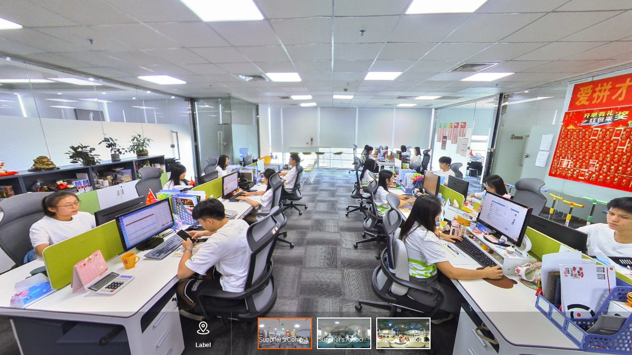

--- FILE ---
content_type: text/html;charset=UTF-8
request_url: https://preview-lyj.aliyuncs.com/preview/f59d929fe1ac4f6bb9f480ea02391246?lang=en
body_size: 1137
content:
<!DOCTYPE html>
<html lang="en" data-dpr="1" style="font-size: 37.5px">
<head>
  <meta charset="utf-8">
  <meta name="theme-color" content="#000000">
  <meta name="format-detection" content="telephone=no" />
  <meta id="WV.Meta.DisableRefresh" value="true" />
  <meta id="WV.Meta.PullToRefresh.Disabled" value="true" />
  <meta id="WV.Meta.StopBounces" value="true" />
  <title>临云境</title>

  <link nonce="feff15f8d48b42b49f486c47d80041e9" rel="stylesheet" href="//at.alicdn.com/t/font_992356_jz8e219lwqi.css" />
  <link nonce="feff15f8d48b42b49f486c47d80041e9" rel="stylesheet" href="//g.alicdn.com/code/lib/normalize/8.0.1/normalize.css" />
  <link nonce="feff15f8d48b42b49f486c47d80041e9" rel="stylesheet" href="//g.alicdn.com/sail-lyj/aoding-preview/5.0.19/css/index.css" />

</head>

<body>
  <script nonce="feff15f8d48b42b49f486c47d80041e9">
    window.Config = {"previewUrl":"/preview/%s","data":[{"id":1359053,"imageUrl":"https://s.alicdn.com/@lyj/pano_src/100070-1359053/images/1020108042248474624.jpg","index":0,"name":"Supplier's Company","position":"[-0.09815215611224805, -0.39431394445445545, -0.04240308111186471, 0.912734707443245]","revision":0,"subSceneImage":{"enhanced":0,"fileHeigth":5760,"fileSize":10706697,"fileWidth":11520,"filename":"Supplier's Company.jpg","gmtCreate":1663254310000,"gmtModified":1663254310000,"id":1312604,"isDeleted":0,"objectName":"1020108042248474624.jpg","projectId":171568,"sceneId":342323,"subSceneId":1359053},"type":0,"uuid":1359053},{"id":1359054,"imageUrl":"https://s.alicdn.com/@lyj/pano_src/100070-1359054/images/1020108060244692992.jpg","index":0,"name":"Supplier's Associate Company1","position":"[0.0369018601912997, 0.8632211942670629, 0.06378307660946098, -0.4994188038318133]","revision":0,"subSceneImage":{"enhanced":0,"fileHeigth":2048,"fileSize":1029624,"fileWidth":4096,"filename":"Supplier's Associate Company1.jpg","gmtCreate":1663254314000,"gmtModified":1663254314000,"id":1312605,"isDeleted":0,"objectName":"1020108060244692992.jpg","projectId":171568,"sceneId":342323,"subSceneId":1359054},"type":0,"uuid":1359054},{"id":1359055,"imageUrl":"https://s.alicdn.com/@lyj/pano_src/100070-1359055/images/1020108091096997888.jpg","index":0,"name":"Supplier's Associate Company2","position":"[-0.034580795293632526, 0.7321026680074456, 0.03726910295459192, 0.6792943883605985]","revision":0,"subSceneImage":{"enhanced":0,"fileHeigth":2048,"fileSize":1087121,"fileWidth":4096,"filename":"Supplier's Associate Company2.jpg","gmtCreate":1663254322000,"gmtModified":1663254322000,"id":1312606,"isDeleted":0,"objectName":"1020108091096997888.jpg","projectId":171568,"sceneId":342323,"subSceneId":1359055},"type":0,"uuid":1359055}],"engine":"DEFAULT","mainSceneName":"bbjtoys_202209131801","cubemapFormat":"https://s.alicdn.com/@lyj/pano_src/100070-%s/cubemap","logo":{"margin":10,"position":"middleMiddle","url":"https://lyj-public.aliyuncdn.com/static/lyj-loading.png"},"previewToken":"f59d929fe1ac4f6bb9f480ea02391246","type":"public"};
  </script>
  <div id="Scene">
    <div id="Player"></div>
    <div id="root" class="gui"></div>
  </div>
  <script type="text/javascript" nonce="feff15f8d48b42b49f486c47d80041e9"
    src="https://assets.alicdn.com/g/web/aoding-preview2/2.2.0/static/js/mtoplib.min.js"></script>
  <script type="text/javascript" nonce="feff15f8d48b42b49f486c47d80041e9"
    src="https://assets.alicdn.com/g/web/aoding-preview2/2.2.0/static/js/uploaded.js"></script>
  <script type="text/javascript" nonce="feff15f8d48b42b49f486c47d80041e9"
      src="https://g.alicdn.com/sail-lyj/aoding-preview/5.0.19/js/index.js"></script>

</body>
</html>

--- FILE ---
content_type: text/css
request_url: https://at.alicdn.com/t/font_992356_jz8e219lwqi.css
body_size: 19489
content:
@font-face {font-family: "iconfont";
  src: url('//at.alicdn.com/t/font_992356_jz8e219lwqi.eot?t=1578625251454'); /* IE9 */
  src: url('//at.alicdn.com/t/font_992356_jz8e219lwqi.eot?t=1578625251454#iefix') format('embedded-opentype'), /* IE6-IE8 */
  url('[data-uri]') format('woff2'),
  url('//at.alicdn.com/t/font_992356_jz8e219lwqi.woff?t=1578625251454') format('woff'),
  url('//at.alicdn.com/t/font_992356_jz8e219lwqi.ttf?t=1578625251454') format('truetype'), /* chrome, firefox, opera, Safari, Android, iOS 4.2+ */
  url('//at.alicdn.com/t/font_992356_jz8e219lwqi.svg?t=1578625251454#iconfont') format('svg'); /* iOS 4.1- */
}

.iconfont {
  font-family: "iconfont" !important;
  font-size: 16px;
  font-style: normal;
  -webkit-font-smoothing: antialiased;
  -moz-osx-font-smoothing: grayscale;
}

.icon-liebiao:before {
  content: "\e656";
}

.icon-suoxiao2:before {
  content: "\e626";
}

.icon-qiang:before {
  content: "\e701";
}

.icon-tudingguding:before {
  content: "\e63f";
}

.icon-tongxunluzuzhituding:before {
  content: "\e65a";
}

.icon-zhinanzhen-copy:before {
  content: "\e602";
}

.icon-jiufuqianbaoicon06:before {
  content: "\e693";
}

.icon-yulan:before {
  content: "\e633";
}

.icon-shanchu:before {
  content: "\e624";
}

.icon-zhiwei:before {
  content: "\e607";
}

.icon-chevron-copy-copy-copy-copy-copy-copy:before {
  content: "\e6b9";
}

.icon-jiesuo:before {
  content: "\e631";
}

.icon-suoding:before {
  content: "\e632";
}

.icon-dakaiwenjian:before {
  content: "\e6b1";
}

.icon-gongsi1:before {
  content: "\e60a";
}

.icon-shitu:before {
  content: "\e60c";
}

.icon-icon:before {
  content: "\e69b";
}

.icon-zuoyoujiantou-copy-copy-copy-copy:before {
  content: "\e600";
}

.icon-quanping2:before {
  content: "\e674";
}

.icon-guanlian:before {
  content: "\e638";
}

.icon-shitu-wangge:before {
  content: "\e611";
}

.icon-yuyin:before {
  content: "\e6e4";
}

.icon-chucun:before {
  content: "\e603";
}

.icon-liebiao1:before {
  content: "\e672";
}

.icon-success:before {
  content: "\e604";
}

.icon-guanxi:before {
  content: "\e71e";
}

.icon-icon_AR_jingtougenghuanjiaodu:before {
  content: "\e673";
}

.icon-bofang:before {
  content: "\e620";
}

.icon-quanping1:before {
  content: "\e60b";
}

.icon-yujing:before {
  content: "\e635";
}

.icon-remove:before {
  content: "\e615";
}

.icon-boli:before {
  content: "\e651";
}

.icon-shouji:before {
  content: "\e63b";
}

.icon-icon-test1:before {
  content: "\e756";
}

.icon-xuanzhuanzhuanhuan:before {
  content: "\e671";
}

.icon-chizi:before {
  content: "\e634";
}

.icon-quanjing1:before {
  content: "\e63e";
}

.icon-renzhixinxi:before {
  content: "\e66a";
}

.icon-jindu:before {
  content: "\e7ae";
}

.icon-jindu1:before {
  content: "\e7b0";
}

.icon-jindu2:before {
  content: "\e7b1";
}

.icon-jindu3:before {
  content: "\e7b2";
}

.icon-gaodu:before {
  content: "\e6a4";
}

.icon-huatong:before {
  content: "\e60e";
}

.icon-shipin:before {
  content: "\e636";
}

.icon-lianjie:before {
  content: "\ea85";
}

.icon-jiagou:before {
  content: "\e6ba";
}

.icon-gongsi:before {
  content: "\e61c";
}

.icon-tijiao1:before {
  content: "\e6b5";
}

.icon-dengbisuofang:before {
  content: "\e647";
}

.icon-zhiding:before {
  content: "\e704";
}

.icon-zhuyi:before {
  content: "\e642";
}

.icon-louti:before {
  content: "\e63a";
}

.icon-guanlian1:before {
  content: "\e622";
}

.icon-zuoyoujiantou-copy-copy-copy-copy1:before {
  content: "\e601";
}

.icon-icon02:before {
  content: "\e63d";
}

.icon-quxiaoquanping:before {
  content: "\e639";
}

.icon-chehui2:before {
  content: "\e619";
}

.icon-shubiao2:before {
  content: "\e6af";
}

.icon-weibiaoti--copy:before {
  content: "\e699";
}

.icon-fangda:before {
  content: "\e829";
}

.icon-chehui:before {
  content: "\e67a";
}

.icon-b_icon__door:before {
  content: "\e6fb";
}

.icon-shangchuan1:before {
  content: "\e6e0";
}

.icon-dakai:before {
  content: "\e641";
}

.icon-suoxiao:before {
  content: "\e652";
}

.icon-bianji:before {
  content: "\e610";
}

.icon-zanwuquanxian:before {
  content: "\e710";
}

.icon-ddisplay:before {
  content: "\e87c";
}

.icon-jiang-right:before {
  content: "\e608";
}

.icon-chehui1:before {
  content: "\e605";
}

.icon-zhongmingming:before {
  content: "\e6ff";
}

.icon-bzrzz:before {
  content: "\e64e";
}

.icon-map-fullscreen:before {
  content: "\e60d";
}

.icon-jiang-right1:before {
  content: "\e6a8";
}

.icon-jiaose:before {
  content: "\e688";
}

.icon-shitu1:before {
  content: "\e6d0";
}

.icon-PC:before {
  content: "\e616";
}

.icon-quanping:before {
  content: "\e625";
}

.icon-quanjing:before {
  content: "\e621";
}

.icon-jiaodu:before {
  content: "\e65e";
}

.icon-fangxiang:before {
  content: "\e606";
}

.icon-icon_huaban:before {
  content: "\e623";
}

.icon-preview:before {
  content: "\e60f";
}

.icon-moxingmian:before {
  content: "\e609";
}

.icon-icon_fuzhutubiao_tudingsuoding_nor:before {
  content: "\e617";
}

.icon-icon_fuzhutubiao_tudingshifang_nor:before {
  content: "\e618";
}

.icon-tupian2:before {
  content: "\e675";
}

.icon-shubiao1:before {
  content: "\e612";
}

.icon-tiaozheng:before {
  content: "\e613";
}

.icon-shubiao:before {
  content: "\e670";
}

.icon-icon-test:before {
  content: "\e646";
}

.icon-guangbiaoyi:before {
  content: "\e6a1";
}

.icon-suoxiao1:before {
  content: "\e66c";
}

.icon-duozhanghao:before {
  content: "\e6f1";
}

.icon-fuwushang:before {
  content: "\e6f2";
}

.icon-diannao:before {
  content: "\e6f3";
}

.icon-changjing:before {
  content: "\e6f4";
}

.icon-jiejuefangan:before {
  content: "\e6f5";
}

.icon-dingwei:before {
  content: "\e6f6";
}

.icon-yunduan:before {
  content: "\e6f7";
}

.icon-juliceliang:before {
  content: "\e6f8";
}

.icon-xiangji:before {
  content: "\e6f9";
}

.icon-kongjian:before {
  content: "\e6fa";
}

.icon-congxingzhuanghuizhi_shangtu:before {
  content: "\e655";
}

.icon-weiguanlian:before {
  content: "\e614";
}

.icon-shexiangtou:before {
  content: "\e627";
}

.icon-chehuicopy:before {
  content: "\e708";
}

.icon-moxingliebiao:before {
  content: "\e737";
}

.icon-louti1:before {
  content: "\e6fc";
}

.icon-men:before {
  content: "\e6fd";
}

.icon-chuang:before {
  content: "\e6fe";
}

.icon-aotuqiang:before {
  content: "\e700";
}

.icon-qiangxian:before {
  content: "\e702";
}

.icon-xuanzhong:before {
  content: "\e703";
}

.icon-tuodong:before {
  content: "\e705";
}

.icon-fangda1:before {
  content: "\e706";
}

.icon-suoxiao3:before {
  content: "\e707";
}

.icon-xuanzhuan:before {
  content: "\e709";
}

.icon-youxuanzhuan:before {
  content: "\e70a";
}

.icon-chexiao:before {
  content: "\e70b";
}

.icon-baocun:before {
  content: "\e70c";
}

.icon-fanhui:before {
  content: "\e70d";
}

.icon-qingkong:before {
  content: "\e70e";
}

.icon-biaozhu:before {
  content: "\e70f";
}

.icon-fenxiang:before {
  content: "\e71f";
}

.icon-redian:before {
  content: "\e711";
}

.icon-guanbiredian:before {
  content: "\e712";
}



--- FILE ---
content_type: text/css
request_url: https://g.alicdn.com/sail-lyj/aoding-preview/5.0.19/css/index.css
body_size: 14008
content:
[class*=ant-]::-ms-clear,[class*=ant-] input::-ms-clear,[class*=ant-] input::-ms-reveal,[class^=ant-]::-ms-clear,[class^=ant-] input::-ms-clear,[class^=ant-] input::-ms-reveal{display:none}body,html{width:100%;height:100%}input::-ms-clear,input::-ms-reveal{display:none}*,:after,:before{box-sizing:border-box}html{font-family:sans-serif;line-height:1.15;-webkit-text-size-adjust:100%;-ms-text-size-adjust:100%;-ms-overflow-style:scrollbar;-webkit-tap-highlight-color:rgba(0,0,0,0)}@-ms-viewport{width:device-width}body{color:rgba(0,0,0,.85);font-size:14px;font-family:-apple-system,BlinkMacSystemFont,"Segoe UI",Roboto,"Helvetica Neue",Arial,"Noto Sans",sans-serif,"Apple Color Emoji","Segoe UI Emoji","Segoe UI Symbol","Noto Color Emoji";font-variant:tabular-nums;line-height:1.5715;background-color:#fff;font-feature-settings:"tnum","tnum"}[tabindex="-1"]:focus{outline:none!important}hr{box-sizing:content-box;height:0;overflow:visible}h1,h2,h3,h4,h5,h6{margin-top:0;margin-bottom:.5em;color:rgba(0,0,0,.85);font-weight:500}p{margin-top:0;margin-bottom:1em}abbr[data-original-title],abbr[title]{text-decoration:underline;-webkit-text-decoration:underline dotted;text-decoration:underline dotted;border-bottom:0;cursor:help}address{margin-bottom:1em;font-style:normal;line-height:inherit}input[type=number],input[type=password],input[type=text],textarea{-webkit-appearance:none}dl,ol,ul{margin-top:0;margin-bottom:1em}ol ol,ol ul,ul ol,ul ul{margin-bottom:0}dt{font-weight:500}dd{margin-bottom:.5em;margin-left:0}blockquote{margin:0 0 1em}dfn{font-style:italic}b,strong{font-weight:bolder}small{font-size:80%}sub,sup{position:relative;font-size:75%;line-height:0;vertical-align:baseline}sub{bottom:-.25em}sup{top:-.5em}a{color:#1890ff;text-decoration:none;background-color:transparent;outline:none;cursor:pointer;transition:color .3s;-webkit-text-decoration-skip:objects}a:hover{color:#40a9ff}a:active{color:#096dd9}a:active,a:hover{text-decoration:none;outline:0}a:focus{text-decoration:none;outline:0}a[disabled]{color:rgba(0,0,0,.25);cursor:not-allowed}code,kbd,pre,samp{font-size:1em;font-family:"SFMono-Regular",Consolas,"Liberation Mono",Menlo,Courier,monospace}pre{margin-top:0;margin-bottom:1em;overflow:auto}figure{margin:0 0 1em}img{vertical-align:middle;border-style:none}[role=button],a,area,button,input:not([type=range]),label,select,summary,textarea{touch-action:manipulation}table{border-collapse:collapse}caption{padding-top:.75em;padding-bottom:.3em;color:rgba(0,0,0,.45);text-align:left;caption-side:bottom}button,input,optgroup,select,textarea{margin:0;color:inherit;font-size:inherit;font-family:inherit;line-height:inherit}button,input{overflow:visible}button,select{text-transform:none}[type=reset],[type=submit],button,html [type=button]{-webkit-appearance:button}[type=button]::-moz-focus-inner,[type=reset]::-moz-focus-inner,[type=submit]::-moz-focus-inner,button::-moz-focus-inner{padding:0;border-style:none}input[type=checkbox],input[type=radio]{box-sizing:border-box;padding:0}input[type=date],input[type=datetime-local],input[type=month],input[type=time]{-webkit-appearance:listbox}textarea{overflow:auto;resize:vertical}fieldset{min-width:0;margin:0;padding:0;border:0}legend{display:block;width:100%;max-width:100%;margin-bottom:.5em;padding:0;color:inherit;font-size:1.5em;line-height:inherit;white-space:normal}progress{vertical-align:baseline}[type=number]::-webkit-inner-spin-button,[type=number]::-webkit-outer-spin-button{height:auto}[type=search]{outline-offset:-2px;-webkit-appearance:none}[type=search]::-webkit-search-cancel-button,[type=search]::-webkit-search-decoration{-webkit-appearance:none}::-webkit-file-upload-button{font:inherit;-webkit-appearance:button}output{display:inline-block}summary{display:list-item}template{display:none}[hidden]{display:none!important}mark{padding:.2em;background-color:#feffe6}::selection{color:#fff;background:#1890ff}.clearfix:before{display:table;content:""}.clearfix:after{display:table;clear:both;content:""}.anticon{display:inline-block;color:inherit;font-style:normal;line-height:0;text-align:center;text-transform:none;vertical-align:-.125em;text-rendering:optimizelegibility;-webkit-font-smoothing:antialiased;-moz-osx-font-smoothing:grayscale}.anticon>*{line-height:1}.anticon svg{display:inline-block}.anticon:before{display:none}.anticon .anticon-icon{display:block}.anticon>.anticon{line-height:0;vertical-align:0}.anticon[tabindex]{cursor:pointer}.anticon-spin,.anticon-spin:before{display:inline-block;animation:loadingCircle 1s linear infinite}.ant-fade-appear,.ant-fade-enter{animation-duration:.2s;animation-fill-mode:both;animation-play-state:paused}.ant-fade-leave{animation-duration:.2s;animation-fill-mode:both;animation-play-state:paused}.ant-fade-appear.ant-fade-appear-active,.ant-fade-enter.ant-fade-enter-active{animation-name:antFadeIn;animation-play-state:running}.ant-fade-leave.ant-fade-leave-active{animation-name:antFadeOut;animation-play-state:running;pointer-events:none}.ant-fade-appear,.ant-fade-enter{opacity:0;animation-timing-function:linear}.ant-fade-leave{animation-timing-function:linear}@keyframes antFadeIn{0%{opacity:0}to{opacity:1}}@keyframes antFadeOut{0%{opacity:1}to{opacity:0}}.ant-move-up-appear,.ant-move-up-enter{animation-duration:.2s;animation-fill-mode:both;animation-play-state:paused}.ant-move-up-leave{animation-duration:.2s;animation-fill-mode:both;animation-play-state:paused}.ant-move-up-appear.ant-move-up-appear-active,.ant-move-up-enter.ant-move-up-enter-active{animation-name:antMoveUpIn;animation-play-state:running}.ant-move-up-leave.ant-move-up-leave-active{animation-name:antMoveUpOut;animation-play-state:running;pointer-events:none}.ant-move-up-appear,.ant-move-up-enter{opacity:0;animation-timing-function:cubic-bezier(.08,.82,.17,1)}.ant-move-up-leave{animation-timing-function:cubic-bezier(.6,.04,.98,.34)}.ant-move-down-appear,.ant-move-down-enter{animation-duration:.2s;animation-fill-mode:both;animation-play-state:paused}.ant-move-down-leave{animation-duration:.2s;animation-fill-mode:both;animation-play-state:paused}.ant-move-down-appear.ant-move-down-appear-active,.ant-move-down-enter.ant-move-down-enter-active{animation-name:antMoveDownIn;animation-play-state:running}.ant-move-down-leave.ant-move-down-leave-active{animation-name:antMoveDownOut;animation-play-state:running;pointer-events:none}.ant-move-down-appear,.ant-move-down-enter{opacity:0;animation-timing-function:cubic-bezier(.08,.82,.17,1)}.ant-move-down-leave{animation-timing-function:cubic-bezier(.6,.04,.98,.34)}.ant-move-left-appear,.ant-move-left-enter{animation-duration:.2s;animation-fill-mode:both;animation-play-state:paused}.ant-move-left-leave{animation-duration:.2s;animation-fill-mode:both;animation-play-state:paused}.ant-move-left-appear.ant-move-left-appear-active,.ant-move-left-enter.ant-move-left-enter-active{animation-name:antMoveLeftIn;animation-play-state:running}.ant-move-left-leave.ant-move-left-leave-active{animation-name:antMoveLeftOut;animation-play-state:running;pointer-events:none}.ant-move-left-appear,.ant-move-left-enter{opacity:0;animation-timing-function:cubic-bezier(.08,.82,.17,1)}.ant-move-left-leave{animation-timing-function:cubic-bezier(.6,.04,.98,.34)}.ant-move-right-appear,.ant-move-right-enter{animation-duration:.2s;animation-fill-mode:both;animation-play-state:paused}.ant-move-right-leave{animation-duration:.2s;animation-fill-mode:both;animation-play-state:paused}.ant-move-right-appear.ant-move-right-appear-active,.ant-move-right-enter.ant-move-right-enter-active{animation-name:antMoveRightIn;animation-play-state:running}.ant-move-right-leave.ant-move-right-leave-active{animation-name:antMoveRightOut;animation-play-state:running;pointer-events:none}.ant-move-right-appear,.ant-move-right-enter{opacity:0;animation-timing-function:cubic-bezier(.08,.82,.17,1)}.ant-move-right-leave{animation-timing-function:cubic-bezier(.6,.04,.98,.34)}@keyframes antMoveDownIn{0%{transform:translateY(100%);transform-origin:0 0;opacity:0}to{transform:translateY(0);transform-origin:0 0;opacity:1}}@keyframes antMoveDownOut{0%{transform:translateY(0);transform-origin:0 0;opacity:1}to{transform:translateY(100%);transform-origin:0 0;opacity:0}}@keyframes antMoveLeftIn{0%{transform:translateX(-100%);transform-origin:0 0;opacity:0}to{transform:translateX(0);transform-origin:0 0;opacity:1}}@keyframes antMoveLeftOut{0%{transform:translateX(0);transform-origin:0 0;opacity:1}to{transform:translateX(-100%);transform-origin:0 0;opacity:0}}@keyframes antMoveRightIn{0%{transform:translateX(100%);transform-origin:0 0;opacity:0}to{transform:translateX(0);transform-origin:0 0;opacity:1}}@keyframes antMoveRightOut{0%{transform:translateX(0);transform-origin:0 0;opacity:1}to{transform:translateX(100%);transform-origin:0 0;opacity:0}}@keyframes antMoveUpIn{0%{transform:translateY(-100%);transform-origin:0 0;opacity:0}to{transform:translateY(0);transform-origin:0 0;opacity:1}}@keyframes antMoveUpOut{0%{transform:translateY(0);transform-origin:0 0;opacity:1}to{transform:translateY(-100%);transform-origin:0 0;opacity:0}}@keyframes loadingCircle{to{transform:rotate(1turn)}}[ant-click-animating-without-extra-node=true],[ant-click-animating=true]{position:relative}html{--antd-wave-shadow-color:#1890ff;--scroll-bar:0}.ant-click-animating-node,[ant-click-animating-without-extra-node=true]:after{position:absolute;top:0;right:0;bottom:0;left:0;display:block;border-radius:inherit;box-shadow:0 0 0 0 #1890ff;box-shadow:0 0 0 0 var(--antd-wave-shadow-color);opacity:.2;animation:fadeEffect 2s cubic-bezier(.08,.82,.17,1),waveEffect .4s cubic-bezier(.08,.82,.17,1);animation-fill-mode:forwards;content:"";pointer-events:none}@keyframes waveEffect{to{box-shadow:0 0 0 #1890ff;box-shadow:0 0 0 6px #1890ff;box-shadow:0 0 0 6px var(--antd-wave-shadow-color)}}@keyframes fadeEffect{to{opacity:0}}.ant-slide-up-appear,.ant-slide-up-enter{animation-duration:.2s;animation-fill-mode:both;animation-play-state:paused}.ant-slide-up-leave{animation-duration:.2s;animation-fill-mode:both;animation-play-state:paused}.ant-slide-up-appear.ant-slide-up-appear-active,.ant-slide-up-enter.ant-slide-up-enter-active{animation-name:antSlideUpIn;animation-play-state:running}.ant-slide-up-leave.ant-slide-up-leave-active{animation-name:antSlideUpOut;animation-play-state:running;pointer-events:none}.ant-slide-up-appear,.ant-slide-up-enter{transform:scale(0);transform-origin:0 0;opacity:0;animation-timing-function:cubic-bezier(.23,1,.32,1)}.ant-slide-up-leave{animation-timing-function:cubic-bezier(.755,.05,.855,.06)}.ant-slide-down-appear,.ant-slide-down-enter{animation-duration:.2s;animation-fill-mode:both;animation-play-state:paused}.ant-slide-down-leave{animation-duration:.2s;animation-fill-mode:both;animation-play-state:paused}.ant-slide-down-appear.ant-slide-down-appear-active,.ant-slide-down-enter.ant-slide-down-enter-active{animation-name:antSlideDownIn;animation-play-state:running}.ant-slide-down-leave.ant-slide-down-leave-active{animation-name:antSlideDownOut;animation-play-state:running;pointer-events:none}.ant-slide-down-appear,.ant-slide-down-enter{transform:scale(0);transform-origin:0 0;opacity:0;animation-timing-function:cubic-bezier(.23,1,.32,1)}.ant-slide-down-leave{animation-timing-function:cubic-bezier(.755,.05,.855,.06)}.ant-slide-left-appear,.ant-slide-left-enter{animation-duration:.2s;animation-fill-mode:both;animation-play-state:paused}.ant-slide-left-leave{animation-duration:.2s;animation-fill-mode:both;animation-play-state:paused}.ant-slide-left-appear.ant-slide-left-appear-active,.ant-slide-left-enter.ant-slide-left-enter-active{animation-name:antSlideLeftIn;animation-play-state:running}.ant-slide-left-leave.ant-slide-left-leave-active{animation-name:antSlideLeftOut;animation-play-state:running;pointer-events:none}.ant-slide-left-appear,.ant-slide-left-enter{transform:scale(0);transform-origin:0 0;opacity:0;animation-timing-function:cubic-bezier(.23,1,.32,1)}.ant-slide-left-leave{animation-timing-function:cubic-bezier(.755,.05,.855,.06)}.ant-slide-right-appear,.ant-slide-right-enter{animation-duration:.2s;animation-fill-mode:both;animation-play-state:paused}.ant-slide-right-leave{animation-duration:.2s;animation-fill-mode:both;animation-play-state:paused}.ant-slide-right-appear.ant-slide-right-appear-active,.ant-slide-right-enter.ant-slide-right-enter-active{animation-name:antSlideRightIn;animation-play-state:running}.ant-slide-right-leave.ant-slide-right-leave-active{animation-name:antSlideRightOut;animation-play-state:running;pointer-events:none}.ant-slide-right-appear,.ant-slide-right-enter{transform:scale(0);transform-origin:0 0;opacity:0;animation-timing-function:cubic-bezier(.23,1,.32,1)}.ant-slide-right-leave{animation-timing-function:cubic-bezier(.755,.05,.855,.06)}@keyframes antSlideUpIn{0%{transform:scaleY(.8);transform-origin:0 0;opacity:0}to{transform:scaleY(1);transform-origin:0 0;opacity:1}}@keyframes antSlideUpOut{0%{transform:scaleY(1);transform-origin:0 0;opacity:1}to{transform:scaleY(.8);transform-origin:0 0;opacity:0}}@keyframes antSlideDownIn{0%{transform:scaleY(.8);transform-origin:100% 100%;opacity:0}to{transform:scaleY(1);transform-origin:100% 100%;opacity:1}}@keyframes antSlideDownOut{0%{transform:scaleY(1);transform-origin:100% 100%;opacity:1}to{transform:scaleY(.8);transform-origin:100% 100%;opacity:0}}@keyframes antSlideLeftIn{0%{transform:scaleX(.8);transform-origin:0 0;opacity:0}to{transform:scaleX(1);transform-origin:0 0;opacity:1}}@keyframes antSlideLeftOut{0%{transform:scaleX(1);transform-origin:0 0;opacity:1}to{transform:scaleX(.8);transform-origin:0 0;opacity:0}}@keyframes antSlideRightIn{0%{transform:scaleX(.8);transform-origin:100% 0;opacity:0}to{transform:scaleX(1);transform-origin:100% 0;opacity:1}}@keyframes antSlideRightOut{0%{transform:scaleX(1);transform-origin:100% 0;opacity:1}to{transform:scaleX(.8);transform-origin:100% 0;opacity:0}}.ant-zoom-appear,.ant-zoom-enter{animation-duration:.2s;animation-fill-mode:both;animation-play-state:paused}.ant-zoom-leave{animation-duration:.2s;animation-fill-mode:both;animation-play-state:paused}.ant-zoom-appear.ant-zoom-appear-active,.ant-zoom-enter.ant-zoom-enter-active{animation-name:antZoomIn;animation-play-state:running}.ant-zoom-leave.ant-zoom-leave-active{animation-name:antZoomOut;animation-play-state:running;pointer-events:none}.ant-zoom-appear,.ant-zoom-enter{transform:scale(0);opacity:0;animation-timing-function:cubic-bezier(.08,.82,.17,1)}.ant-zoom-appear-prepare,.ant-zoom-enter-prepare{transform:none}.ant-zoom-leave{animation-timing-function:cubic-bezier(.78,.14,.15,.86)}.ant-zoom-big-appear,.ant-zoom-big-enter{animation-duration:.2s;animation-fill-mode:both;animation-play-state:paused}.ant-zoom-big-leave{animation-duration:.2s;animation-fill-mode:both;animation-play-state:paused}.ant-zoom-big-appear.ant-zoom-big-appear-active,.ant-zoom-big-enter.ant-zoom-big-enter-active{animation-name:antZoomBigIn;animation-play-state:running}.ant-zoom-big-leave.ant-zoom-big-leave-active{animation-name:antZoomBigOut;animation-play-state:running;pointer-events:none}.ant-zoom-big-appear,.ant-zoom-big-enter{transform:scale(0);opacity:0;animation-timing-function:cubic-bezier(.08,.82,.17,1)}.ant-zoom-big-appear-prepare,.ant-zoom-big-enter-prepare{transform:none}.ant-zoom-big-leave{animation-timing-function:cubic-bezier(.78,.14,.15,.86)}.ant-zoom-big-fast-appear,.ant-zoom-big-fast-enter{animation-duration:.1s;animation-fill-mode:both;animation-play-state:paused}.ant-zoom-big-fast-leave{animation-duration:.1s;animation-fill-mode:both;animation-play-state:paused}.ant-zoom-big-fast-appear.ant-zoom-big-fast-appear-active,.ant-zoom-big-fast-enter.ant-zoom-big-fast-enter-active{animation-name:antZoomBigIn;animation-play-state:running}.ant-zoom-big-fast-leave.ant-zoom-big-fast-leave-active{animation-name:antZoomBigOut;animation-play-state:running;pointer-events:none}.ant-zoom-big-fast-appear,.ant-zoom-big-fast-enter{transform:scale(0);opacity:0;animation-timing-function:cubic-bezier(.08,.82,.17,1)}.ant-zoom-big-fast-appear-prepare,.ant-zoom-big-fast-enter-prepare{transform:none}.ant-zoom-big-fast-leave{animation-timing-function:cubic-bezier(.78,.14,.15,.86)}.ant-zoom-up-appear,.ant-zoom-up-enter{animation-duration:.2s;animation-fill-mode:both;animation-play-state:paused}.ant-zoom-up-leave{animation-duration:.2s;animation-fill-mode:both;animation-play-state:paused}.ant-zoom-up-appear.ant-zoom-up-appear-active,.ant-zoom-up-enter.ant-zoom-up-enter-active{animation-name:antZoomUpIn;animation-play-state:running}.ant-zoom-up-leave.ant-zoom-up-leave-active{animation-name:antZoomUpOut;animation-play-state:running;pointer-events:none}.ant-zoom-up-appear,.ant-zoom-up-enter{transform:scale(0);opacity:0;animation-timing-function:cubic-bezier(.08,.82,.17,1)}.ant-zoom-up-appear-prepare,.ant-zoom-up-enter-prepare{transform:none}.ant-zoom-up-leave{animation-timing-function:cubic-bezier(.78,.14,.15,.86)}.ant-zoom-down-appear,.ant-zoom-down-enter{animation-duration:.2s;animation-fill-mode:both;animation-play-state:paused}.ant-zoom-down-leave{animation-duration:.2s;animation-fill-mode:both;animation-play-state:paused}.ant-zoom-down-appear.ant-zoom-down-appear-active,.ant-zoom-down-enter.ant-zoom-down-enter-active{animation-name:antZoomDownIn;animation-play-state:running}.ant-zoom-down-leave.ant-zoom-down-leave-active{animation-name:antZoomDownOut;animation-play-state:running;pointer-events:none}.ant-zoom-down-appear,.ant-zoom-down-enter{transform:scale(0);opacity:0;animation-timing-function:cubic-bezier(.08,.82,.17,1)}.ant-zoom-down-appear-prepare,.ant-zoom-down-enter-prepare{transform:none}.ant-zoom-down-leave{animation-timing-function:cubic-bezier(.78,.14,.15,.86)}.ant-zoom-left-appear,.ant-zoom-left-enter{animation-duration:.2s;animation-fill-mode:both;animation-play-state:paused}.ant-zoom-left-leave{animation-duration:.2s;animation-fill-mode:both;animation-play-state:paused}.ant-zoom-left-appear.ant-zoom-left-appear-active,.ant-zoom-left-enter.ant-zoom-left-enter-active{animation-name:antZoomLeftIn;animation-play-state:running}.ant-zoom-left-leave.ant-zoom-left-leave-active{animation-name:antZoomLeftOut;animation-play-state:running;pointer-events:none}.ant-zoom-left-appear,.ant-zoom-left-enter{transform:scale(0);opacity:0;animation-timing-function:cubic-bezier(.08,.82,.17,1)}.ant-zoom-left-appear-prepare,.ant-zoom-left-enter-prepare{transform:none}.ant-zoom-left-leave{animation-timing-function:cubic-bezier(.78,.14,.15,.86)}.ant-zoom-right-appear,.ant-zoom-right-enter{animation-duration:.2s;animation-fill-mode:both;animation-play-state:paused}.ant-zoom-right-leave{animation-duration:.2s;animation-fill-mode:both;animation-play-state:paused}.ant-zoom-right-appear.ant-zoom-right-appear-active,.ant-zoom-right-enter.ant-zoom-right-enter-active{animation-name:antZoomRightIn;animation-play-state:running}.ant-zoom-right-leave.ant-zoom-right-leave-active{animation-name:antZoomRightOut;animation-play-state:running;pointer-events:none}.ant-zoom-right-appear,.ant-zoom-right-enter{transform:scale(0);opacity:0;animation-timing-function:cubic-bezier(.08,.82,.17,1)}.ant-zoom-right-appear-prepare,.ant-zoom-right-enter-prepare{transform:none}.ant-zoom-right-leave{animation-timing-function:cubic-bezier(.78,.14,.15,.86)}@keyframes antZoomIn{0%{transform:scale(.2);opacity:0}to{transform:scale(1);opacity:1}}@keyframes antZoomOut{0%{transform:scale(1)}to{transform:scale(.2);opacity:0}}@keyframes antZoomBigIn{0%{transform:scale(.8);opacity:0}to{transform:scale(1);opacity:1}}@keyframes antZoomBigOut{0%{transform:scale(1)}to{transform:scale(.8);opacity:0}}@keyframes antZoomUpIn{0%{transform:scale(.8);transform-origin:50% 0;opacity:0}to{transform:scale(1);transform-origin:50% 0}}@keyframes antZoomUpOut{0%{transform:scale(1);transform-origin:50% 0}to{transform:scale(.8);transform-origin:50% 0;opacity:0}}@keyframes antZoomLeftIn{0%{transform:scale(.8);transform-origin:0 50%;opacity:0}to{transform:scale(1);transform-origin:0 50%}}@keyframes antZoomLeftOut{0%{transform:scale(1);transform-origin:0 50%}to{transform:scale(.8);transform-origin:0 50%;opacity:0}}@keyframes antZoomRightIn{0%{transform:scale(.8);transform-origin:100% 50%;opacity:0}to{transform:scale(1);transform-origin:100% 50%}}@keyframes antZoomRightOut{0%{transform:scale(1);transform-origin:100% 50%}to{transform:scale(.8);transform-origin:100% 50%;opacity:0}}@keyframes antZoomDownIn{0%{transform:scale(.8);transform-origin:50% 100%;opacity:0}to{transform:scale(1);transform-origin:50% 100%}}@keyframes antZoomDownOut{0%{transform:scale(1);transform-origin:50% 100%}to{transform:scale(.8);transform-origin:50% 100%;opacity:0}}.ant-motion-collapse-legacy{overflow:hidden}.ant-motion-collapse-legacy-active{transition:height .2s cubic-bezier(.645,.045,.355,1),opacity .2s cubic-bezier(.645,.045,.355,1)!important}.ant-motion-collapse{overflow:hidden;transition:height .2s cubic-bezier(.645,.045,.355,1),opacity .2s cubic-bezier(.645,.045,.355,1)!important}.ant-message{box-sizing:border-box;margin:0;padding:0;color:rgba(0,0,0,.85);font-size:14px;font-variant:tabular-nums;line-height:1.5715;list-style:none;font-feature-settings:"tnum","tnum";position:fixed;top:8px;left:0;z-index:1010;width:100%;pointer-events:none}.ant-message-notice{padding:8px;text-align:center}.ant-message-notice-content{display:inline-block;padding:10px 16px;background:#fff;border-radius:2px;box-shadow:0 3px 6px -4px rgba(0,0,0,.12),0 6px 16px 0 rgba(0,0,0,.08),0 9px 28px 8px rgba(0,0,0,.05);pointer-events:all}.ant-message-success .anticon{color:#52c41a}.ant-message-error .anticon{color:#ff4d4f}.ant-message-warning .anticon{color:#faad14}.ant-message-info .anticon,.ant-message-loading .anticon{color:#1890ff}.ant-message .anticon{position:relative;top:1px;margin-right:8px;font-size:16px}.ant-message-notice.ant-move-up-leave.ant-move-up-leave-active{animation-name:MessageMoveOut;animation-duration:.3s}@keyframes MessageMoveOut{0%{max-height:150px;padding:8px;opacity:1}to{max-height:0;padding:0;opacity:0}}.ant-message-rtl{direction:rtl}.ant-message-rtl span{direction:rtl}.ant-message-rtl .anticon{margin-right:0;margin-left:8px}.ant-notification{box-sizing:border-box;padding:0;color:rgba(0,0,0,.85);font-size:14px;font-variant:tabular-nums;line-height:1.5715;list-style:none;font-feature-settings:"tnum","tnum";position:fixed;z-index:1010;margin:0 24px 0 0}.ant-notification-close-icon{font-size:14px;cursor:pointer}.ant-notification-hook-holder{position:relative}.ant-notification-notice{position:relative;width:384px;max-width:calc(100vw - 48px);margin-bottom:16px;margin-left:auto;padding:16px 24px;overflow:hidden;line-height:1.5715;word-wrap:break-word;background:#fff;border-radius:2px;box-shadow:0 3px 6px -4px rgba(0,0,0,.12),0 6px 16px 0 rgba(0,0,0,.08),0 9px 28px 8px rgba(0,0,0,.05)}.ant-notification-bottom .ant-notification-notice,.ant-notification-top .ant-notification-notice{margin-right:auto;margin-left:auto}.ant-notification-bottomLeft .ant-notification-notice,.ant-notification-topLeft .ant-notification-notice{margin-right:auto;margin-left:0}.ant-notification-notice-message{margin-bottom:8px;color:rgba(0,0,0,.85);font-size:16px;line-height:24px}.ant-notification-notice-message-single-line-auto-margin{display:block;width:calc(264px - 100%);max-width:4px;background-color:transparent;pointer-events:none}.ant-notification-notice-message-single-line-auto-margin:before{display:block;content:""}.ant-notification-notice-description{font-size:14px}.ant-notification-notice-closable .ant-notification-notice-message{padding-right:24px}.ant-notification-notice-with-icon .ant-notification-notice-message{margin-bottom:4px;margin-left:48px;font-size:16px}.ant-notification-notice-with-icon .ant-notification-notice-description{margin-left:48px;font-size:14px}.ant-notification-notice-icon{position:absolute;margin-left:4px;font-size:24px;line-height:24px}.anticon.ant-notification-notice-icon-success{color:#52c41a}.anticon.ant-notification-notice-icon-info{color:#1890ff}.anticon.ant-notification-notice-icon-warning{color:#faad14}.anticon.ant-notification-notice-icon-error{color:#ff4d4f}.ant-notification-notice-close{position:absolute;top:16px;right:22px;color:rgba(0,0,0,.45);outline:none}.ant-notification-notice-close:hover{color:rgba(0,0,0,.67)}.ant-notification-notice-btn{float:right;margin-top:16px}.ant-notification .notification-fade-effect{animation-duration:.24s;animation-timing-function:cubic-bezier(.645,.045,.355,1);animation-fill-mode:both}.ant-notification-fade-appear,.ant-notification-fade-enter{animation-duration:.24s;animation-timing-function:cubic-bezier(.645,.045,.355,1);animation-fill-mode:both;opacity:0;animation-play-state:paused}.ant-notification-fade-leave{animation-duration:.24s;animation-timing-function:cubic-bezier(.645,.045,.355,1);animation-fill-mode:both;animation-duration:.2s;animation-play-state:paused}.ant-notification-fade-appear.ant-notification-fade-appear-active,.ant-notification-fade-enter.ant-notification-fade-enter-active{animation-name:NotificationFadeIn;animation-play-state:running}.ant-notification-fade-leave.ant-notification-fade-leave-active{animation-name:NotificationFadeOut;animation-play-state:running}@keyframes NotificationFadeIn{0%{left:384px;opacity:0}to{left:0;opacity:1}}@keyframes NotificationFadeOut{0%{max-height:150px;margin-bottom:16px;opacity:1}to{max-height:0;margin-bottom:0;padding-top:0;padding-bottom:0;opacity:0}}.ant-notification-rtl{direction:rtl}.ant-notification-rtl .ant-notification-notice-closable .ant-notification-notice-message{padding-right:0;padding-left:24px}.ant-notification-rtl .ant-notification-notice-with-icon .ant-notification-notice-message{margin-right:48px;margin-left:0}.ant-notification-rtl .ant-notification-notice-with-icon .ant-notification-notice-description{margin-right:48px;margin-left:0}.ant-notification-rtl .ant-notification-notice-icon{margin-right:4px;margin-left:0}.ant-notification-rtl .ant-notification-notice-close{right:auto;left:22px}.ant-notification-rtl .ant-notification-notice-btn{float:left}.ant-notification-bottom,.ant-notification-top{margin-right:0;margin-left:0}.ant-notification-top .ant-notification-fade-appear.ant-notification-fade-appear-active,.ant-notification-top .ant-notification-fade-enter.ant-notification-fade-enter-active{animation-name:NotificationTopFadeIn}.ant-notification-bottom .ant-notification-fade-appear.ant-notification-fade-appear-active,.ant-notification-bottom .ant-notification-fade-enter.ant-notification-fade-enter-active{animation-name:NotificationBottomFadeIn}.ant-notification-bottomLeft,.ant-notification-topLeft{margin-right:0;margin-left:24px}.ant-notification-bottomLeft .ant-notification-fade-appear.ant-notification-fade-appear-active,.ant-notification-bottomLeft .ant-notification-fade-enter.ant-notification-fade-enter-active,.ant-notification-topLeft .ant-notification-fade-appear.ant-notification-fade-appear-active,.ant-notification-topLeft .ant-notification-fade-enter.ant-notification-fade-enter-active{animation-name:NotificationLeftFadeIn}@keyframes NotificationTopFadeIn{0%{margin-top:-100%;opacity:0}to{margin-top:0;opacity:1}}@keyframes NotificationBottomFadeIn{0%{margin-bottom:-100%;opacity:0}to{margin-bottom:0;opacity:1}}@keyframes NotificationLeftFadeIn{0%{right:384px;opacity:0}to{right:0;opacity:1}}.main-page{color:red;width:100vw;height:100vh}.main-page .three-tag-visible{cursor:pointer;position:fixed;color:#fff;text-align:center;-webkit-user-select:none;-moz-user-select:none;-ms-user-select:none;user-select:none;pointer-events:all}.main-page .three-tag-visible .iconfont{font-size:.4rem;text-shadow:0 0 2px #888;position:absolute;left:0}.main-page .three-tag-visible.pc-three-tag-visible{width:20px;height:20px;right:calc(50% + 148px);bottom:35px}.main-page .three-tag-visible.m-three-tag-visible{width:.53333333rem;height:.53333333rem;left:2rem;bottom:28px}.main-page .three-dimen-list{z-index:1000;position:fixed;left:50%;bottom:20px;background-color:rgba(0,0,0,.8);border-radius:5px;transform:translate(-50%);display:flex;justify-content:center;align-items:center}.main-page .three-dimen-list.pc-changeModel{height:40px;width:250px}.main-page .three-dimen-list.m-changeModel{height:.93333333rem;width:4.26666667rem}.main-page .three-dimen-list .three-dimen{pointer-events:all;height:100%;display:flex;justify-content:center;align-content:center;flex:1 1;flex-direction:column;-webkit-user-select:none;-moz-user-select:none;-ms-user-select:none;user-select:none;cursor:pointer;transition:all .3s}.main-page .three-dimen-list .three-dimen.active{background:#666;border-radius:5px}.main-page .three-dimen-list .three-dimen .switch_icon{box-sizing:content-box;padding:4px 0;display:block;margin:0 auto;width:20px;height:20px}.main-page .three-dimen-list .three-dimen .switch_icon.pc-icon{width:20px;height:20px}.main-page .three-dimen-list .three-dimen .switch_icon.m-icon{width:.53333333rem;height:.53333333rem}.main-page .water_img{position:fixed;bottom:100px;right:50px;max-height:200px}.main-page .water_img.mobile{bottom:2.93333333rem;right:.66666667rem;max-height:2.66666667rem}.main-page .content-select,.main-page .m-three-dimen,.main-page .m-three-tag,.main-page .mobile-select{pointer-events:all}.main-page .content-select{position:fixed;text-align:center;z-index:201;overflow:hidden;display:flex;justify-content:center;align-items:center;left:0;right:0;bottom:0;height:88px;background-color:rgba(0,0,0,.2)}.main-page .content-select .two-dimen-list{height:100%;width:114px;display:flex;justify-content:center;align-items:center;border-right:1px solid hsla(0,0%,100%,.2)}.main-page .content-select .two-dimen-list .three-dimen{color:#fff;text-align:center;height:100%;display:flex;justify-content:center;align-content:center;flex:1 1;flex-direction:column;-webkit-user-select:none;-moz-user-select:none;-ms-user-select:none;user-select:none;cursor:pointer;transition:all .3s}.main-page .content-select .two-dimen-list .three-dimen .iconfont{font-size:30px;color:#fff}.main-page .content-select .two-dimen-list .three-dimen p{font-weight:700;font-size:12px;margin-top:4px}.main-page .content-select .content-select-wrap{max-width:calc(100vw - 140px);display:-ms-flexbox;height:88px;display:flex;justify-content:flex-start;align-items:center;overflow-x:auto;overflow-y:hidden;transition:all .5s;scroll-behavior:smooth}.main-page .content-select .content-select-wrap::-webkit-scrollbar{display:none;height:6px;background-color:#f5f5f5;border-radius:6px}.main-page .content-select .content-select-wrap::-webkit-scrollbar-thumb{background-color:#aaa;border-radius:6px;display:none}.main-page .content-select .content-select-wrap::-webkit-scrollbar-track{background-color:transparent;-webkit-box-shadow:inset 0 0 6px rgba(0,0,0,.3);border-radius:6px;display:none}.main-page .content-select .content-select-itemBlock{transition:left .5s}.main-page .content-select .content-select-itemBlock-img{box-sizing:border-box}.main-page .content-select .content-select-itemBlock+.content-select-itemBlock{margin-left:10px}.main-page .content-select .lf-btn,.main-page .content-select .rt-btn{height:64px;line-height:64px;min-width:53px;text-align:center;color:#fff;cursor:pointer}.main-page .content-select .lf-btn .iconfont,.main-page .content-select .rt-btn .iconfont{padding:0 28px}.main-page .content-select-itemBlock{position:relative;height:64px;cursor:pointer}.main-page .content-select-itemBlock-text{position:absolute;left:2px;right:2px;bottom:10px;text-align:center;height:17px;line-height:17px;font-size:12px;color:#fff;overflow:hidden;text-overflow:ellipsis;white-space:nowrap}.main-page .content-select-itemBlock-img{border:2px solid #fff;width:110px;height:64px}.main-page .content-select-itemBlock-choosed .content-select-itemBlock-img{border:2px solid #ff6000}.main-page .content-select-itemBlock .typeIcon{position:absolute;left:6px;top:6px;width:22px;height:14px;background-size:cover;background-repeat:no-repeat}.main-page .content-select-itemBlock .typeIcon.sceneView{background-image:url(https://img.alicdn.com/tfs/TB1FLWGkW61gK0jSZFlXXXDKFXa-44-28.png)}.main-page .content-select-itemBlock .typeIcon.video{background-image:url(https://img.alicdn.com/tfs/TB1rS9Fk8v0gK0jSZKbXXbK2FXa-44-28.png)}.main-page .flag-three-dimen{position:fixed;bottom:0;left:50%;transform:translate(-50%);cursor:pointer;color:#fff;text-align:center;height:88px;display:flex;justify-content:center;align-content:center;width:114px;flex-direction:column}.main-page .flag-three-dimen .iconfont{font-size:30px}.main-page .flag-three-dimen p{font-weight:700;font-size:12px}.main-page .m-three-dimen{position:fixed;top:4.56rem;right:.33333333rem;width:.8rem;color:#fff;text-align:center}.main-page .m-three-dimen .iconfont{font-size:.8rem;text-shadow:0 0 2px #888}.main-page .m-three-dimen p{font-weight:700;font-size:.37333333rem;margin-top:-.13333333rem;text-shadow:0 0 2px #888}.main-page .m-three-tag{position:fixed;top:6.16rem;right:.33333333rem;width:.8rem;color:#fff;text-align:center}.main-page .m-three-tag .iconfont{font-size:.8rem;text-shadow:0 0 2px #888}.main-page .m-three-tag p{font-weight:700;font-size:.37333333rem;text-shadow:0 0 2px #888}.main-page .mobile-select{position:fixed;bottom:0;left:0;width:100%;height:2.46666667rem;border-top:1px solid hsla(0,0%,100%,.3);display:flex;justify-content:flex-start;align-items:center;overflow:auto;scroll-behavior:smooth}.main-page .mobile-select .select-item{width:1.86666667rem;height:1.86666667rem;position:relative}.main-page .mobile-select .select-item-img{width:1.86666667rem;height:1.86666667rem;border-radius:50%;border:.05333333rem solid #979797;box-sizing:border-box}.main-page .mobile-select .select-item-text{color:#fff;position:absolute;left:50%;top:50%;transform:translate(-50%,-50%);font-size:.34666667rem;width:100%;height:.49333333rem;overflow:hidden;text-align:center}.main-page .mobile-select .select-item.mobile-active img{border-color:#ff6000}.main-page .mobile-select .select-item .typeIcon{position:absolute;left:50%;bottom:.16rem;width:.58666667rem;height:.37333333rem;background-size:cover;background-repeat:no-repeat;transform:translate(-50%)}.main-page .mobile-select .select-item .typeIcon.sceneView{background-image:url(https://gw.alicdn.com/tfs/TB1_pOGk7L0gK0jSZFtXXXQCXXa-88-56.png)}.main-page .mobile-select .select-item .typeIcon.video{background-image:url(https://gw.alicdn.com/tfs/TB1YtqHk.T1gK0jSZFhXXaAtVXa-88-56.png)}.main-page .mobile-select .select-item{margin-left:.44rem}@media only screen and (device-width:375px) and (device-height:812px) and (-webkit-device-pixel-ratio:3){.page-preview-content .mobile-select{bottom:.26666667rem}}.video-pop{position:fixed;left:0;top:0;width:100%;height:100%;z-index:10000;pointer-events:all}.video-pop .video-bg{width:100%;height:100%;background:url(https://img.alicdn.com/tfs/TB18XCkOkzoK1RjSZFlXXai4VXa-3200-1800.png) 50%;background-size:cover;-webkit-filter:blur(3px);filter:blur(3px)}.video-pop .player-wrap{position:absolute;left:50%;top:50%;transform:translate(-50%,-50%)}.video-pop .player-wrap .close{position:absolute;top:-37px;right:-20px;color:#fff;font-size:30px;font-weight:200;font-style:normal;cursor:pointer}.video-pop .player-wrap .xgplayer{background:#000}.sceneName{font-size:16px;color:#fff;position:fixed;top:30px;left:50%;transform:translateX(-50%);height:30px;padding:0 20px;text-align:center;line-height:30px;transition:all .4s linear 1s;border-radius:5px;font-weight:700}.sceneName.hide{opacity:0}.sceneName.show{opacity:1}.message-cpt{background:rgba(0,0,0,.5);color:#fff;font-size:.26666667rem;padding:.21333333rem .13333333rem;border-radius:.08rem;position:fixed;left:50%;top:50%;transform:translate(-50%,-50%);margin-top:1.73333333rem;font-weight:700}.swiper-container-no-flexbox .swiper-slide{float:left}.swiper-container-multirow>.swiper-wrapper{-webkit-box-lines:multiple;-moz-box-lines:multiple}.swiper-slide{-webkit-flex-shrink:0;-ms-flex:0 0 auto}.swiper-wp8-horizontal{touch-action:pan-y}.swiper-wp8-vertical{touch-action:pan-x}.swiper-button-next,.swiper-button-prev{background-size:27px 44px;background-position:50%;background-repeat:no-repeat}.swiper-button-prev,.swiper-container-rtl .swiper-button-next{background-image:url("data:image/svg+xml;charset=utf-8,%3Csvg xmlns='http://www.w3.org/2000/svg' viewBox='0 0 27 44'%3E%3Cpath d='M0 22L22 0l2.1 2.1L4.2 22l19.9 19.9L22 44 0 22z' fill='%23007aff'/%3E%3C/svg%3E")}.swiper-button-prev.swiper-button-black,.swiper-container-rtl .swiper-button-next.swiper-button-black{background-image:url("data:image/svg+xml;charset=utf-8,%3Csvg xmlns='http://www.w3.org/2000/svg' viewBox='0 0 27 44'%3E%3Cpath d='M0 22L22 0l2.1 2.1L4.2 22l19.9 19.9L22 44 0 22z'/%3E%3C/svg%3E")}.swiper-button-prev.swiper-button-white,.swiper-container-rtl .swiper-button-next.swiper-button-white{background-image:url("data:image/svg+xml;charset=utf-8,%3Csvg xmlns='http://www.w3.org/2000/svg' viewBox='0 0 27 44'%3E%3Cpath d='M0 22L22 0l2.1 2.1L4.2 22l19.9 19.9L22 44 0 22z' fill='%23fff'/%3E%3C/svg%3E")}.swiper-button-next,.swiper-container-rtl .swiper-button-prev{background-image:url("data:image/svg+xml;charset=utf-8,%3Csvg xmlns='http://www.w3.org/2000/svg' viewBox='0 0 27 44'%3E%3Cpath d='M27 22L5 44l-2.1-2.1L22.8 22 2.9 2.1 5 0l22 22z' fill='%23007aff'/%3E%3C/svg%3E")}.swiper-button-next.swiper-button-black,.swiper-container-rtl .swiper-button-prev.swiper-button-black{background-image:url("data:image/svg+xml;charset=utf-8,%3Csvg xmlns='http://www.w3.org/2000/svg' viewBox='0 0 27 44'%3E%3Cpath d='M27 22L5 44l-2.1-2.1L22.8 22 2.9 2.1 5 0l22 22z'/%3E%3C/svg%3E")}.swiper-button-next.swiper-button-white,.swiper-container-rtl .swiper-button-prev.swiper-button-white{background-image:url("data:image/svg+xml;charset=utf-8,%3Csvg xmlns='http://www.w3.org/2000/svg' viewBox='0 0 27 44'%3E%3Cpath d='M27 22L5 44l-2.1-2.1L22.8 22 2.9 2.1 5 0l22 22z' fill='%23fff'/%3E%3C/svg%3E")}.swiper-pagination{transition:.3s}button.swiper-pagination-bullet{-ms-appearance:none}.swiper-pagination-white .swiper-pagination-bullet{background:#fff}.swiper-pagination-bullet-active{background:#007aff}.swiper-pagination-white .swiper-pagination-bullet-active{background:#fff}.swiper-pagination-black .swiper-pagination-bullet-active{background:#000}.swiper-container-vertical>.swiper-pagination-bullets .swiper-pagination-bullet{margin:5px 0}.swiper-container-horizontal>.swiper-pagination-bullets .swiper-pagination-bullet{margin:0 5px}.swiper-pagination-progress{background:rgba(0,0,0,.25);position:absolute}.swiper-pagination-progress .swiper-pagination-progressbar{background:#007aff;position:absolute;left:0;top:0;width:100%;height:100%;transform:scale(0);transform-origin:left top}.swiper-container-rtl .swiper-pagination-progress .swiper-pagination-progressbar{transform-origin:right top}.swiper-container-horizontal>.swiper-pagination-progress{width:100%;height:4px;left:0;top:0}.swiper-container-vertical>.swiper-pagination-progress{width:4px;height:100%;left:0;top:0}.swiper-pagination-progress.swiper-pagination-white{background:hsla(0,0%,100%,.5)}.swiper-pagination-progress.swiper-pagination-white .swiper-pagination-progressbar{background:#fff}.swiper-pagination-progress.swiper-pagination-black .swiper-pagination-progressbar{background:#000}.swiper-container-3d{-o-perspective:1200px}.swiper-container-coverflow .swiper-wrapper,.swiper-container-flip .swiper-wrapper{-ms-perspective:1200px}.swiper-container-cube,.swiper-container-flip{overflow:visible}.swiper-container-cube .swiper-slide,.swiper-container-flip .swiper-slide{pointer-events:none;-webkit-backface-visibility:hidden;backface-visibility:hidden;z-index:1}.swiper-container-cube .swiper-slide .swiper-slide,.swiper-container-flip .swiper-slide .swiper-slide{pointer-events:none}.swiper-container-cube .swiper-slide-active,.swiper-container-cube .swiper-slide-active .swiper-slide-active,.swiper-container-flip .swiper-slide-active,.swiper-container-flip .swiper-slide-active .swiper-slide-active{pointer-events:auto}.swiper-container-cube .swiper-slide-shadow-bottom,.swiper-container-cube .swiper-slide-shadow-left,.swiper-container-cube .swiper-slide-shadow-right,.swiper-container-cube .swiper-slide-shadow-top,.swiper-container-flip .swiper-slide-shadow-bottom,.swiper-container-flip .swiper-slide-shadow-left,.swiper-container-flip .swiper-slide-shadow-right,.swiper-container-flip .swiper-slide-shadow-top{z-index:0;-webkit-backface-visibility:hidden;backface-visibility:hidden}.swiper-lazy-preloader{animation:swiper-preloader-spin 1s steps(12) infinite}.swiper-lazy-preloader:after{display:block;content:"";width:100%;height:100%;background-image:url("data:image/svg+xml;charset=utf-8,%3Csvg viewBox='0 0 120 120' xmlns='http://www.w3.org/2000/svg' xmlns:xlink='http://www.w3.org/1999/xlink'%3E%3Cdefs%3E%3Cpath id='a' stroke='%236c6c6c' stroke-width='11' stroke-linecap='round' d='M60 7v20'/%3E%3C/defs%3E%3Cuse xlink:href='%23a' opacity='.27'/%3E%3Cuse xlink:href='%23a' opacity='.27' transform='rotate(30 60 60)'/%3E%3Cuse xlink:href='%23a' opacity='.27' transform='rotate(60 60 60)'/%3E%3Cuse xlink:href='%23a' opacity='.27' transform='rotate(90 60 60)'/%3E%3Cuse xlink:href='%23a' opacity='.27' transform='rotate(120 60 60)'/%3E%3Cuse xlink:href='%23a' opacity='.27' transform='rotate(150 60 60)'/%3E%3Cuse xlink:href='%23a' opacity='.37' transform='rotate(180 60 60)'/%3E%3Cuse xlink:href='%23a' opacity='.46' transform='rotate(210 60 60)'/%3E%3Cuse xlink:href='%23a' opacity='.56' transform='rotate(240 60 60)'/%3E%3Cuse xlink:href='%23a' opacity='.66' transform='rotate(270 60 60)'/%3E%3Cuse xlink:href='%23a' opacity='.75' transform='rotate(300 60 60)'/%3E%3Cuse xlink:href='%23a' opacity='.85' transform='rotate(330 60 60)'/%3E%3C/svg%3E");background-position:50%;background-size:100%;background-repeat:no-repeat}.swiper-lazy-preloader-white:after{background-image:url("data:image/svg+xml;charset=utf-8,%3Csvg viewBox='0 0 120 120' xmlns='http://www.w3.org/2000/svg' xmlns:xlink='http://www.w3.org/1999/xlink'%3E%3Cdefs%3E%3Cpath id='a' stroke='%23fff' stroke-width='11' stroke-linecap='round' d='M60 7v20'/%3E%3C/defs%3E%3Cuse xlink:href='%23a' opacity='.27'/%3E%3Cuse xlink:href='%23a' opacity='.27' transform='rotate(30 60 60)'/%3E%3Cuse xlink:href='%23a' opacity='.27' transform='rotate(60 60 60)'/%3E%3Cuse xlink:href='%23a' opacity='.27' transform='rotate(90 60 60)'/%3E%3Cuse xlink:href='%23a' opacity='.27' transform='rotate(120 60 60)'/%3E%3Cuse xlink:href='%23a' opacity='.27' transform='rotate(150 60 60)'/%3E%3Cuse xlink:href='%23a' opacity='.37' transform='rotate(180 60 60)'/%3E%3Cuse xlink:href='%23a' opacity='.46' transform='rotate(210 60 60)'/%3E%3Cuse xlink:href='%23a' opacity='.56' transform='rotate(240 60 60)'/%3E%3Cuse xlink:href='%23a' opacity='.66' transform='rotate(270 60 60)'/%3E%3Cuse xlink:href='%23a' opacity='.75' transform='rotate(300 60 60)'/%3E%3Cuse xlink:href='%23a' opacity='.85' transform='rotate(330 60 60)'/%3E%3C/svg%3E")}html{-webkit-tap-highlight-color:transparent}button,input,select,textarea{outline:none}button,h2,h3,h4,li,p,ul{margin:0;padding:0;border:none;background:none;font-weight:400}li,ul{list-style:none}#Player,#root{position:absolute;left:0;right:0;bottom:0;top:0;width:100%;height:100%;z-index:1;overflow:hidden;min-height:100vh}.gui{position:absolute;width:100%;height:100%;left:0;right:0;top:0;bottom:0;pointer-events:none;z-index:9999;min-height:100vh}.gui-player{position:fixed;left:0;right:0;top:0;bottom:0;width:100%;height:100%;z-index:100;min-height:100vh;display:flex;justify-content:center;align-items:center}.gui-player .help_guide{background-size:100% 100%;background-repeat:no-repeat;transition:all .4s linear 1s}.gui-player .help_guide.pc{width:560px;height:140px;background-image:url(https://img.alicdn.com/tfs/TB1IU8LkoY1gK0jSZFCXXcwqXXa-1120-280.png)}.gui-player .help_guide.mobile{width:7.78666667rem;height:8.52rem;background-image:url(https://gw.alicdn.com/tfs/TB1Ub0kkhD1gK0jSZFsXXbldVXa-1168-1278.png)}.gui-player .help_guide.hide{opacity:0}.gui-player .help_guide.show{opacity:1}.gui-player .compass{position:fixed;top:30px;transform-origin:center center}.gui-player .compass .pointer{width:100%;height:100%}.gui-player .mobile_compass{right:20px;width:40px;height:40px}.gui-player .pc_compass{right:30px;width:50px;height:50px}.animated{animation-duration:1s;animation-fill-mode:both}.infinite{animation-iteration-count:infinite}.animated0{animation-duration:.1s;animation-fill-mode:both}.animated2{animation-duration:.5s;animation-fill-mode:both}.animated3{animation-duration:2s;animation-fill-mode:both}.animated4{animation-duration:3s;animation-fill-mode:both}.animated-delay{animation-duration:.5s;animation-fill-mode:both}@keyframes pulse{0%{transform:scaleX(1)}50%{transform:scale3d(1.05,1.05,1.05)}to{transform:scaleX(1)}}.pulse{animation-name:pulse}@keyframes slideOutDown{0%{transform:translateZ(0)}to{visibility:hidden;transform:translate3d(0,80%,0)}}.slideOutDown{animation-name:slideOutDown}@keyframes slideInUp{0%{transform:translate3d(0,100%,0);visibility:visible}to{transform:translateZ(0)}}.slideInUp{animation-name:slideInUp}@keyframes fadeInDown{0%{opacity:0;transform:translate3d(0,-100%,0)}to{opacity:1;transform:none}}.fadeInDown{animation-name:fadeInDown}@keyframes fadeInUp{0%{opacity:0;transform:translate3d(0,100%,0)}to{opacity:1;transform:none}}.fadeInUp{animation-name:fadeInUp}@keyframes fadeOut{0%{opacity:1}to{opacity:0}}.fadeOut{animation-name:fadeOut}@keyframes fadeIn{0%{opacity:0}to{opacity:1}}.fadeIn{animation-name:fadeIn}@keyframes bounceIn{0%,20%,40%,60%,80%,to{animation-timing-function:cubic-bezier(.215,.61,.355,1)}0%{opacity:0;transform:scale3d(.3,.3,.3)}to{opacity:1;transform:scaleX(1)}}.bounceIn{animation-name:bounceIn}@keyframes bounceOut{20%{transform:scale3d(.9,.9,.9)}to{opacity:0;transform:scale3d(.3,.3,.3)}}.bounceOut{animation-name:bounceOut}.mask-layer{position:absolute;left:0;top:0;bottom:0;right:0;width:10rem;height:100%;background:rgba(0,0,0,.6);z-index:119;pointer-events:all}.low-height .help-wrap .close-help,.low-height .help-wrap .tip{top:14.8rem!important}.low-height .sence-info{top:2rem}.low-height .sence-info-wrap .close-info{top:14.5rem}.low-height .detail-card .close-card{top:15rem}.low-height .detail-card .swiper-pagination-wrap{top:1.4rem}.low-height .detail-card .swiper-container{top:2.19966rem}.low-height .coupon-wrap{top:2.2rem}.low-height .coupon-ui .close-info{top:14.5rem}.iphoneX-height .menubar{top:1rem}.iphoneX-height .loading-page .icon-fanhui{top:1rem}.iphoneX-height .help-wrap .close-help,.iphoneX-height .help-wrap .tip{top:17.8rem!important}.iphoneX-height .sence-info{top:5rem}.iphoneX-height .sence-info-wrap .close-info{top:17.5rem}.iphoneX-height .detail-card .close-card{top:16.61rem}.iphoneX-height .detail-card .swiper-pagination-wrap{top:3.6rem}.iphoneX-height .detail-card .swiper-container{top:4.39966rem}.iphoneX-height .coupon-wrap{top:5.2rem}.iphoneX-height .coupon-ui .close-info{top:17.5rem}.iphoneX-height .detail-card .empty-card{margin-top:4.39966rem}.video-wrap .video-react{display:flex;width:7.86666667rem;height:7.86666667rem;flex-direction:row;align-content:center;align-items:center;font-size:.3rem;padding-top:0!important;overflow:hidden;outline:1px solid transparent}.video-wrap .video-react-video{object-fit:contain}.video-wrap .video-react:focus{outline:none}.video-wrap .card-toast{display:none;position:absolute;left:50%;top:13rem;transform:translateX(-50%);padding:0 .37333rem;height:.9333rem;line-height:.9333rem;text-align:center;background:rgba(0,0,0,.7);color:#fff;font-size:.3rem;white-space:nowrap;border-radius:.05333333rem;z-index:2}.video-wrap{height:7.86666667rem;display:flex;align-items:center;background:#000;position:absolute;left:0;top:0}.video-wrap .closeVideo{position:absolute;right:.13rem;top:.13rem;width:.7rem;height:.7rem;z-index:18;border:none;margin:0;padding:0;background:transparent}.video-wrap .closeVideo:before{content:"\e641";font-size:.666rem;color:#fff}.video-wrap .poster{position:absolute;left:0;top:0;width:100%;height:100%;background-position:50%;background-repeat:no-repeat;background-size:cover;z-index:20;border-top-left-radius:.1333rem;border-top-right-radius:.1333rem;overflow:hidden}.video-wrap .poster .poster-img{display:block;width:7.86666667rem;height:7.86666667rem}.icon-text-btn{position:absolute;left:50%;top:50%;width:auto;transform:translate3d(-50%,-50%,0);height:1.066rem;border:none;border-radius:1.066rem;padding-left:1.0666rem;color:#fff;font-size:.2666rem;line-height:1.066rem;background-color:rgba(0,0,0,.3);min-width:1.6rem;z-index:10;margin:0!important}.icon-text-btn:before{position:absolute;left:0;top:0;width:1.066rem;height:1.066rem;line-height:1.066rem;border-radius:1.0666rem;background-color:rgba(0,0,0,.5);content:"\e65c";font-size:.5rem;color:#fff;text-align:center}.icon-text-btn .btn-text{position:relative;display:block;margin:0;padding:0;width:100%;height:1.066rem;line-height:1.066rem;font-size:.2666rem;text-align:left;text-indent:.22666667rem;white-space:nowrap}.icon-text-btn.type-ar:before{content:"\e61a";font-size:.6rem}.icon-text-btn.type-3d:before{content:"\e90b"}.video-wrap .video-react-big-play-button{display:none}#Player .a-canvas{z-index:100}#Player .tagIntro{z-index:200}.single-view #singleView{pointer-events:all;height:100vh}.single-view .single_guider{position:fixed;left:50%;top:50%;transform:translate(-50%,-50%);background-size:100% 100%;transition:all .4s linear 1s;background-repeat:no-repeat}.single-view .single_guider.pc{width:340px;height:120px;background-image:url(https://img.alicdn.com/tfs/TB1AyD_jWL7gK0jSZFBXXXZZpXa-680-240.png)}.single-view .single_guider.mobile{width:7.78666667rem;height:5.68rem;background-image:url(https://gw.alicdn.com/tfs/TB1JMpdkhn1gK0jSZKPXXXvUXXa-1168-852.png)}.single-view .single_guider.hide{opacity:0}.single-view .single_guider.show{opacity:1}@font-face{font-family:"swiper-icons";src:url("data:application/font-woff;charset=utf-8;base64, [base64]//wADZ2x5ZgAAAywAAADMAAAD2MHtryVoZWFkAAABbAAAADAAAAA2E2+eoWhoZWEAAAGcAAAAHwAAACQC9gDzaG10eAAAAigAAAAZAAAArgJkABFsb2NhAAAC0AAAAFoAAABaFQAUGG1heHAAAAG8AAAAHwAAACAAcABAbmFtZQAAA/gAAAE5AAACXvFdBwlwb3N0AAAFNAAAAGIAAACE5s74hXjaY2BkYGAAYpf5Hu/j+W2+MnAzMYDAzaX6QjD6/4//Bxj5GA8AuRwMYGkAPywL13jaY2BkYGA88P8Agx4j+/8fQDYfA1AEBWgDAIB2BOoAeNpjYGRgYNBh4GdgYgABEMnIABJzYNADCQAACWgAsQB42mNgYfzCOIGBlYGB0YcxjYGBwR1Kf2WQZGhhYGBiYGVmgAFGBiQQkOaawtDAoMBQxXjg/wEGPcYDDA4wNUA2CCgwsAAAO4EL6gAAeNpj2M0gyAACqxgGNWBkZ2D4/wMA+xkDdgAAAHjaY2BgYGaAYBkGRgYQiAHyGMF8FgYHIM3DwMHABGQrMOgyWDLEM1T9/w8UBfEMgLzE////P/5//f/V/xv+r4eaAAeMbAxwIUYmIMHEgKYAYjUcsDAwsLKxc3BycfPw8jEQA/[base64]/uznmfPFBNODM2K7MTQ45YEAZqGP81AmGGcF3iPqOop0r1SPTaTbVkfUe4HXj97wYE+yNwWYxwWu4v1ugWHgo3S1XdZEVqWM7ET0cfnLGxWfkgR42o2PvWrDMBSFj/IHLaF0zKjRgdiVMwScNRAoWUoH78Y2icB/yIY09An6AH2Bdu/UB+yxopYshQiEvnvu0dURgDt8QeC8PDw7Fpji3fEA4z/PEJ6YOB5hKh4dj3EvXhxPqH/SKUY3rJ7srZ4FZnh1PMAtPhwP6fl2PMJMPDgeQ4rY8YT6Gzao0eAEA409DuggmTnFnOcSCiEiLMgxCiTI6Cq5DZUd3Qmp10vO0LaLTd2cjN4fOumlc7lUYbSQcZFkutRG7g6JKZKy0RmdLY680CDnEJ+UMkpFFe1RN7nxdVpXrC4aTtnaurOnYercZg2YVmLN/d/gczfEimrE/fs/bOuq29Zmn8tloORaXgZgGa78yO9/cnXm2BpaGvq25Dv9S4E9+5SIc9PqupJKhYFSSl47+Qcr1mYNAAAAeNptw0cKwkAAAMDZJA8Q7OUJvkLsPfZ6zFVERPy8qHh2YER+3i/BP83vIBLLySsoKimrqKqpa2hp6+jq6RsYGhmbmJqZSy0sraxtbO3sHRydnEMU4uR6yx7JJXveP7WrDycAAAAAAAH//wACeNpjYGRgYOABYhkgZgJCZgZNBkYGLQZtIJsFLMYAAAw3ALgAeNolizEKgDAQBCchRbC2sFER0YD6qVQiBCv/H9ezGI6Z5XBAw8CBK/m5iQQVauVbXLnOrMZv2oLdKFa8Pjuru2hJzGabmOSLzNMzvutpB3N42mNgZGBg4GKQYzBhYMxJLMlj4GBgAYow/P/PAJJhLM6sSoWKfWCAAwDAjgbRAAB42mNgYGBkAIIbCZo5IPrmUn0hGA0AO8EFTQAA") format("woff");font-weight:400;font-style:normal}:root{--swiper-theme-color:#007aff}.swiper-container{margin-left:auto;margin-right:auto;position:relative;overflow:hidden;list-style:none;padding:0;z-index:1}.swiper-container-vertical>.swiper-wrapper{flex-direction:column}.swiper-wrapper{position:relative;width:100%;height:100%;z-index:1;display:flex;transition-property:transform;box-sizing:content-box}.swiper-container-android .swiper-slide,.swiper-wrapper{transform:translateZ(0)}.swiper-container-multirow>.swiper-wrapper{flex-wrap:wrap}.swiper-container-multirow-column>.swiper-wrapper{flex-wrap:wrap;flex-direction:column}.swiper-container-free-mode>.swiper-wrapper{transition-timing-function:ease-out;margin:0 auto}.swiper-slide{flex-shrink:0;width:100%;height:100%;position:relative;transition-property:transform}.swiper-slide-invisible-blank{visibility:hidden}.swiper-container-autoheight,.swiper-container-autoheight .swiper-slide{height:auto}.swiper-container-autoheight .swiper-wrapper{align-items:flex-start;transition-property:transform,height}.swiper-container-3d{perspective:1200px}.swiper-container-3d .swiper-cube-shadow,.swiper-container-3d .swiper-slide,.swiper-container-3d .swiper-slide-shadow-bottom,.swiper-container-3d .swiper-slide-shadow-left,.swiper-container-3d .swiper-slide-shadow-right,.swiper-container-3d .swiper-slide-shadow-top,.swiper-container-3d .swiper-wrapper{transform-style:preserve-3d}.swiper-container-3d .swiper-slide-shadow-bottom,.swiper-container-3d .swiper-slide-shadow-left,.swiper-container-3d .swiper-slide-shadow-right,.swiper-container-3d .swiper-slide-shadow-top{position:absolute;left:0;top:0;width:100%;height:100%;pointer-events:none;z-index:10}.swiper-container-3d .swiper-slide-shadow-left{background-image:linear-gradient(270deg,rgba(0,0,0,.5),transparent)}.swiper-container-3d .swiper-slide-shadow-right{background-image:linear-gradient(90deg,rgba(0,0,0,.5),transparent)}.swiper-container-3d .swiper-slide-shadow-top{background-image:linear-gradient(0deg,rgba(0,0,0,.5),transparent)}.swiper-container-3d .swiper-slide-shadow-bottom{background-image:linear-gradient(180deg,rgba(0,0,0,.5),transparent)}.swiper-container-css-mode>.swiper-wrapper{overflow:auto;scrollbar-width:none;-ms-overflow-style:none}.swiper-container-css-mode>.swiper-wrapper::-webkit-scrollbar{display:none}.swiper-container-css-mode>.swiper-wrapper>.swiper-slide{scroll-snap-align:start start}.swiper-container-horizontal.swiper-container-css-mode>.swiper-wrapper{-webkit-scroll-snap-type:x mandatory;-ms-scroll-snap-type:x mandatory;scroll-snap-type:x mandatory}.swiper-container-vertical.swiper-container-css-mode>.swiper-wrapper{-webkit-scroll-snap-type:y mandatory;-ms-scroll-snap-type:y mandatory;scroll-snap-type:y mandatory}:root{--swiper-navigation-size:44px}.swiper-button-next,.swiper-button-prev{position:absolute;top:50%;width:27px;width:calc(var(--swiper-navigation-size)/44*27);height:44px;height:var(--swiper-navigation-size);margin-top:-22px;margin-top:calc(var(--swiper-navigation-size)*-1/2);z-index:10;cursor:pointer;display:flex;align-items:center;justify-content:center;color:var(--swiper-theme-color);color:var(--swiper-navigation-color,var(--swiper-theme-color))}.swiper-button-next.swiper-button-disabled,.swiper-button-prev.swiper-button-disabled{opacity:.35;cursor:auto;pointer-events:none}.swiper-button-next:after,.swiper-button-prev:after{font-family:swiper-icons;font-size:44px;font-size:var(--swiper-navigation-size);text-transform:none!important;letter-spacing:0;text-transform:none;font-feature-settings:normal,;font-variant:normal;line-height:1}.swiper-button-prev,.swiper-container-rtl .swiper-button-next{left:10px;right:auto}.swiper-button-prev:after,.swiper-container-rtl .swiper-button-next:after{content:"prev"}.swiper-button-next,.swiper-container-rtl .swiper-button-prev{right:10px;left:auto}.swiper-button-next:after,.swiper-container-rtl .swiper-button-prev:after{content:"next"}.swiper-button-next.swiper-button-white,.swiper-button-prev.swiper-button-white{--swiper-navigation-color:#fff}.swiper-button-next.swiper-button-black,.swiper-button-prev.swiper-button-black{--swiper-navigation-color:#000}.swiper-button-lock{display:none}.swiper-pagination{position:absolute;text-align:center;transition:opacity .3s;transform:translateZ(0);z-index:10}.swiper-pagination.swiper-pagination-hidden{opacity:0}.swiper-container-horizontal>.swiper-pagination-bullets,.swiper-pagination-custom,.swiper-pagination-fraction{bottom:10px;left:0;width:100%}.swiper-pagination-bullets-dynamic{overflow:hidden;font-size:0}.swiper-pagination-bullets-dynamic .swiper-pagination-bullet{transform:scale(.33);position:relative}.swiper-pagination-bullets-dynamic .swiper-pagination-bullet-active{transform:scale(1)}.swiper-pagination-bullets-dynamic .swiper-pagination-bullet-active-main{transform:scale(1)}.swiper-pagination-bullets-dynamic .swiper-pagination-bullet-active-prev{transform:scale(.66)}.swiper-pagination-bullets-dynamic .swiper-pagination-bullet-active-prev-prev{transform:scale(.33)}.swiper-pagination-bullets-dynamic .swiper-pagination-bullet-active-next{transform:scale(.66)}.swiper-pagination-bullets-dynamic .swiper-pagination-bullet-active-next-next{transform:scale(.33)}.swiper-pagination-bullet{width:8px;height:8px;display:inline-block;border-radius:100%;background:#000;opacity:.2}button.swiper-pagination-bullet{border:none;margin:0;padding:0;box-shadow:none;-webkit-appearance:none;-moz-appearance:none;appearance:none}.swiper-pagination-clickable .swiper-pagination-bullet{cursor:pointer}.swiper-pagination-bullet-active{opacity:1;background:var(--swiper-theme-color);background:var(--swiper-pagination-color,var(--swiper-theme-color))}.swiper-container-vertical>.swiper-pagination-bullets{right:10px;top:50%;transform:translate3d(0,-50%,0)}.swiper-container-vertical>.swiper-pagination-bullets .swiper-pagination-bullet{margin:6px 0;display:block}.swiper-container-vertical>.swiper-pagination-bullets.swiper-pagination-bullets-dynamic{top:50%;transform:translateY(-50%);width:8px}.swiper-container-vertical>.swiper-pagination-bullets.swiper-pagination-bullets-dynamic .swiper-pagination-bullet{display:inline-block;transition:transform .2s,top .2s}.swiper-container-horizontal>.swiper-pagination-bullets .swiper-pagination-bullet{margin:0 4px}.swiper-container-horizontal>.swiper-pagination-bullets.swiper-pagination-bullets-dynamic{left:50%;transform:translateX(-50%);white-space:nowrap}.swiper-container-horizontal>.swiper-pagination-bullets.swiper-pagination-bullets-dynamic .swiper-pagination-bullet{transition:transform .2s,left .2s}.swiper-container-horizontal.swiper-container-rtl>.swiper-pagination-bullets-dynamic .swiper-pagination-bullet{transition:transform .2s,right .2s}.swiper-pagination-progressbar{background:rgba(0,0,0,.25);position:absolute}.swiper-pagination-progressbar .swiper-pagination-progressbar-fill{background:var(--swiper-theme-color);background:var(--swiper-pagination-color,var(--swiper-theme-color));position:absolute;left:0;top:0;width:100%;height:100%;transform:scale(0);transform-origin:left top}.swiper-container-rtl .swiper-pagination-progressbar .swiper-pagination-progressbar-fill{transform-origin:right top}.swiper-container-horizontal>.swiper-pagination-progressbar,.swiper-container-vertical>.swiper-pagination-progressbar.swiper-pagination-progressbar-opposite{width:100%;height:4px;left:0;top:0}.swiper-container-horizontal>.swiper-pagination-progressbar.swiper-pagination-progressbar-opposite,.swiper-container-vertical>.swiper-pagination-progressbar{width:4px;height:100%;left:0;top:0}.swiper-pagination-white{--swiper-pagination-color:#fff}.swiper-pagination-black{--swiper-pagination-color:#000}.swiper-pagination-lock{display:none}.swiper-scrollbar{border-radius:10px;position:relative;-ms-touch-action:none;background:rgba(0,0,0,.1)}.swiper-container-horizontal>.swiper-scrollbar{position:absolute;left:1%;bottom:3px;z-index:50;height:5px;width:98%}.swiper-container-vertical>.swiper-scrollbar{position:absolute;right:3px;top:1%;z-index:50;width:5px;height:98%}.swiper-scrollbar-drag{height:100%;width:100%;position:relative;background:rgba(0,0,0,.5);border-radius:10px;left:0;top:0}.swiper-scrollbar-cursor-drag{cursor:move}.swiper-scrollbar-lock{display:none}.swiper-zoom-container{width:100%;height:100%;display:flex;justify-content:center;align-items:center;text-align:center}.swiper-zoom-container>canvas,.swiper-zoom-container>img,.swiper-zoom-container>svg{max-width:100%;max-height:100%;object-fit:contain}.swiper-slide-zoomed{cursor:move}.swiper-lazy-preloader{width:42px;height:42px;position:absolute;left:50%;top:50%;margin-left:-21px;margin-top:-21px;z-index:10;transform-origin:50%;animation:swiper-preloader-spin 1s linear infinite;box-sizing:border-box;border-left:4px solid var(--swiper-theme-color);border-bottom:4px solid var(--swiper-theme-color);border-right:4px solid var(--swiper-theme-color);border:4px solid var(--swiper-preloader-color,var(--swiper-theme-color));border-radius:50%;border-top:4px solid transparent}.swiper-lazy-preloader-white{--swiper-preloader-color:#fff}.swiper-lazy-preloader-black{--swiper-preloader-color:#000}@keyframes swiper-preloader-spin{to{transform:rotate(1turn)}}.swiper-container .swiper-notification{position:absolute;left:0;top:0;pointer-events:none;opacity:0;z-index:-1000}.swiper-container-fade.swiper-container-free-mode .swiper-slide{transition-timing-function:ease-out}.swiper-container-fade .swiper-slide{pointer-events:none;transition-property:opacity}.swiper-container-fade .swiper-slide .swiper-slide{pointer-events:none}.swiper-container-fade .swiper-slide-active,.swiper-container-fade .swiper-slide-active .swiper-slide-active{pointer-events:auto}.swiper-container-cube{overflow:visible}.swiper-container-cube .swiper-slide{pointer-events:none;-webkit-backface-visibility:hidden;backface-visibility:hidden;z-index:1;visibility:hidden;transform-origin:0 0;width:100%;height:100%}.swiper-container-cube .swiper-slide .swiper-slide{pointer-events:none}.swiper-container-cube.swiper-container-rtl .swiper-slide{transform-origin:100% 0}.swiper-container-cube .swiper-slide-active,.swiper-container-cube .swiper-slide-active .swiper-slide-active{pointer-events:auto}.swiper-container-cube .swiper-slide-active,.swiper-container-cube .swiper-slide-next,.swiper-container-cube .swiper-slide-next+.swiper-slide,.swiper-container-cube .swiper-slide-prev{pointer-events:auto;visibility:visible}.swiper-container-cube .swiper-slide-shadow-bottom,.swiper-container-cube .swiper-slide-shadow-left,.swiper-container-cube .swiper-slide-shadow-right,.swiper-container-cube .swiper-slide-shadow-top{z-index:0;-webkit-backface-visibility:hidden;backface-visibility:hidden}.swiper-container-cube .swiper-cube-shadow{position:absolute;left:0;bottom:0;width:100%;height:100%;background:#000;opacity:.6;-webkit-filter:blur(50px);filter:blur(50px);z-index:0}.swiper-container-flip{overflow:visible}.swiper-container-flip .swiper-slide{pointer-events:none;-webkit-backface-visibility:hidden;backface-visibility:hidden;z-index:1}.swiper-container-flip .swiper-slide .swiper-slide{pointer-events:none}.swiper-container-flip .swiper-slide-active,.swiper-container-flip .swiper-slide-active .swiper-slide-active{pointer-events:auto}.swiper-container-flip .swiper-slide-shadow-bottom,.swiper-container-flip .swiper-slide-shadow-left,.swiper-container-flip .swiper-slide-shadow-right,.swiper-container-flip .swiper-slide-shadow-top{z-index:0;-webkit-backface-visibility:hidden;backface-visibility:hidden}.iconleft-arrow{width:50px;height:50px;position:absolute;top:50%;left:0;margin-top:-25px;z-index:99;cursor:pointer}.iconjiantou-you{width:50px;height:50px;position:absolute;top:50%;right:0;margin-top:-25px;z-index:99;cursor:pointer}.audio{pointer-events:all;display:flex;width:135px;border:1px solid #000;border-radius:20px;position:fixed;bottom:30px;right:50px}.audio div{padding:10px;color:#000}.audio .audioImg{width:20px;height:20px;margin:10px 0 0 10px}.audio .closeImg{width:20px;height:20px;margin:10px 10px 0 0;cursor:pointer}.closeHot{width:50px;height:50px;position:fixed;left:50%;top:50%;margin-left:-25px;pointer-events:all;cursor:pointer}.w_video{position:relative;cursor:-webkit-grab;cursor:grab}.w_video .poster{z-index:10;position:absolute;left:0;top:0;width:100%;height:100%;background-repeat:no-repeat;background-size:cover;display:none}.w_video canvas{width:100%;height:100%;position:absolute}.w_video .fullscreenButton{z-index:100;position:absolute;bottom:148px;right:4px;width:46px;height:43px;background:url(https://img.alicdn.com/tfs/TB1wtF4jkL0gK0jSZFtXXXQCXXa-46-43.png) no-repeat 50%;background-size:100%;cursor:pointer;-webkit-transition:all .5s ease-in-out;-moz-transition:all .5s ease-in-out;-ms-transition:all .5s ease-in-out;-o-transition:all .5s ease-in-out;opacity:0}.w_video .m-controls{z-index:100;overflow:hidden;position:fixed;bottom:2.46666667rem;color:#fff;height:.93333333rem;width:100%;box-sizing:border-box;-moz-box-sizing:border-box;-webkit-box-sizing:border-box;font-size:.37333333rem;display:flex;justify-content:flex-start;align-items:center}.w_video .m-controls .time-counter{width:1.33333333rem;text-align:center}.w_video .m-controls .wprogress{flex:1 1;height:.05333333rem;background:#ebebeb}.w_video .m-controls .wprogress>span{position:relative;float:left;margin:0 -1px;height:100%}.w_video .m-controls .wprogress .orange{background:#fd5f00;position:relative;transition:width .3s;min-width:.4rem}.w_video .m-controls .wprogress .orange:before{content:"";position:absolute;right:0;top:10%;width:.42666667rem;height:.42666667rem;border-radius:50%;background:#fafafa;transform:translateY(-50%)}.w_video .m-controls .muteButton{width:30px;height:30px;margin-right:5px;cursor:pointer;background-size:100% 100%;background-position:50%;background-repeat:no-repeat;box-sizing:border-box;-moz-box-sizing:border-box;-webkit-box-sizing:border-box}.w_video .m-controls .muteButton.v-volume-off{background-image:url(https://img.alicdn.com/tfs/TB1mdOjjeH2gK0jSZJnXXaT1FXa-60-60.png)}.w_video .m-controls .muteButton.v-volume-up{background-image:url(https://img.alicdn.com/tfs/TB1tmKejkL0gK0jSZFtXXXQCXXa-60-60.png)}.w_video .m-play-button{position:fixed;top:50%;left:50%;width:2.66666667rem;height:2.66666667rem;background-size:cover;background-position:50%;background-repeat:no-repeat;transform:translate(-50%,-50%);display:none}.w_video .m-play-button.v-pause{background-image:url(https://gw.alicdn.com/tfs/TB1okXJjX67gK0jSZPfXXahhFXa-280-280.png)}.w_video .m-play-button.v-play{background-image:url(https://gw.alicdn.com/tfs/TB1M9mnjbj1gK0jSZFOXXc7GpXa-280-280.png)}.w_video .controls{z-index:100;overflow:hidden;position:absolute;bottom:88px;background-color:rgba(0,0,0,.3);color:#fff;height:0;opacity:0;width:100%;box-sizing:border-box;-moz-box-sizing:border-box;-webkit-box-sizing:border-box;font-size:50%;-webkit-transition:all .5s ease-in-out;-moz-transition:all .5s ease-in-out;-ms-transition:all .5s ease-in-out;-o-transition:all .5s ease-in-out;padding:0 10px;display:flex;justify-content:flex-start;align-items:center}.w_video .controls .muteButton,.w_video .controls .pc-play-button{box-sizing:border-box;-moz-box-sizing:border-box;-webkit-box-sizing:border-box;cursor:pointer;background-size:100% 100%;background-position:50%;background-repeat:no-repeat}.w_video .controls .pc-play-button{width:48px;height:48px}.w_video .controls .pc-play-button.v-pause{background-image:url(https://img.alicdn.com/tfs/TB19U1XjkY2gK0jSZFgXXc5OFXa-96-96.png)}.w_video .controls .pc-play-button.v-play{background-image:url(https://img.alicdn.com/tfs/TB1nQGcjhD1gK0jSZFyXXciOVXa-96-96.png)}.w_video .controls .muteButton{width:30px;height:30px}.w_video .controls .muteButton.v-volume-off{background-image:url(https://img.alicdn.com/tfs/TB1mdOjjeH2gK0jSZJnXXaT1FXa-60-60.png)}.w_video .controls .muteButton.v-volume-up{background-image:url(https://img.alicdn.com/tfs/TB1tmKejkL0gK0jSZFtXXXQCXXa-60-60.png)}.w_video .controls .time-counter{width:40px;text-align:center;margin:0 4px;font-size:12px}.w_video .controls .wprogress{flex:1 1;height:4px;background:#ebebeb;border-left:1px solid transparent;border-right:1px solid transparent}.w_video .controls .wprogress>span{position:relative;float:left;margin:0 -1px;height:100%;background:#ccc;min-width:10px}.w_video .controls .wprogress .orange{background:#fa5e00;position:relative;transition:width .3s}.w_video .controls .wprogress .orange:before{content:"";position:absolute;right:0;top:50%;width:16px;height:16px;border-radius:50%;background:#b6b6b6;transform:translateY(-50%)}.w_video:hover .controls{height:54px;opacity:1}.w_video:hover .fullscreenButton{opacity:1}.w_video.fullscreen{width:100%!important;height:100%!important}@keyframes animationWave{0%{opacity:0;transform:scale(.5)}10%{background:#ff6000}20%{opacity:1}to{transform:scale(1);background:rgba(255,96,0,.6)}}.SceneVideo{height:100%;pointer-events:all;cursor:-webkit-grab;cursor:grab}.SceneVideo .videoLoading{width:100%;height:100%;background:#000;position:absolute;z-index:10}.start-btn{position:fixed;left:50%;top:50%;width:100%;height:100%;transform:translate(-50%,-50%);background-position:50%;background-repeat:no-repeat;background-size:100% 100%;z-index:1000;cursor:pointer}.start-btn .animate-btn{width:78px;height:78px;position:relative;top:50%;left:50%;transform:translate(-50%,-50%)}.start-btn .animate-btn .play-btn{position:absolute;left:50%;top:50%;transform:translate(-50%,-50%);width:56px;height:56px;z-index:100;cursor:pointer}.start-btn .animate-btn .wave{width:78px;height:78px;background:rgba(255,96,0,.6);border-radius:200px;z-index:99;position:absolute;left:0;top:0;transform:translate(-50%,-50%);opacity:0;animation:animationWave 1.4s cubic-bezier(0,.54,.53,1);animation-fill-mode:forwards;animation-iteration-count:infinite}.loading-cpt{position:fixed;left:0;top:0;width:100%;height:100%;z-index:200}.loading-cpt .bg-image{width:100%;height:100%;background-size:100% 100%;background-repeat:no-repeat;background:hsla(0,0%,100%,.5)}.loading-cpt .bg-image img{-webkit-filter:blur(8px);filter:blur(8px);width:100vw;height:100vh}.loading-cpt .loader-circle{position:absolute;left:50%;top:50%;width:110px;height:110px;border-radius:50%;box-shadow:inset 0 0 0 1px hsla(0,0%,100%,.1);margin-left:-55px;margin-top:-55px}.loading-cpt .loader-circle img{position:relative;top:50%;left:50%;transform:translate(-50%,-50%);width:95px;height:59px}.loading-cpt .loader-line-mask{position:absolute;left:50%;top:50%;width:110px;height:110px;margin-left:-55px;margin-top:-55px;overflow:hidden;transform-origin:55px 55px;-webkit-mask-image:-webkit-linear-gradient(top,#000,transparent);animation:rotate 1.2s linear infinite}.loading-cpt .loader-line-mask .loader-line{width:110px;height:110px;border-radius:50%;box-shadow:inset 0 0 0 1px hsla(0,0%,100%,.5)}.loading-cpt .loading-label{position:absolute;left:50%;top:50%;margin-top:80px;transform:translate(-50%,-50%);color:#fff;font-size:16px;font-family:"Microsoft YaHei"}lesshat-selector{-lh-property:0}@keyframes rotate{0%{transform:rotate(0deg)}to{transform:rotate(1turn)}}[not-existing]{zoom:1}.loading-cpt.mobile .loader-line-mask{width:2.53333333rem;height:2.53333333rem;margin-left:-1.26666667rem;margin-top:-1.26666667rem;transform-origin:1.2666666666666666rem 1.2666666666666666rem}.loading-cpt.mobile .loader-line-mask .loader-line{width:2.53333333rem;height:2.53333333rem}.loading-cpt.mobile .loader-circle{width:2.53333333rem;height:2.53333333rem;margin-left:-1.26666667rem;margin-top:-1.26666667rem}.loading-cpt.mobile .loader-circle img{width:2.53333333rem;height:1.57333333rem}.loading-cpt.mobile .loading-label{display:none}.start-animate{position:fixed;left:0;right:0;top:0;bottom:0;width:100%;height:100%;z-index:999;pointer-events:all;background:#000;transition:all .5s}.start-animate.mobile .icon-img{width:6.53333333rem;height:3.33333333rem}.start-animate.mobile .icon-img.EN{height:2.77333333rem}.start-animate.mobile .msg-info{height:.53333333rem;line-height:.53333333rem;font-size:.26666667rem;min-width:7.2rem}.start-animate.hide{opacity:0}.start-animate .icon-img{width:327px;height:167px;position:absolute;left:50%;top:50%;transform:translate(-50%,-50%)}.start-animate .icon-img.EN{height:137px}.start-animate .msg-info{position:absolute;left:50%;bottom:20%;transform:translate(-50%);font-size:12px;color:hsla(0,0%,100%,.6);border-top:1px solid hsla(0,0%,100%,.2);border-bottom:1px solid hsla(0,0%,100%,.2);height:24px;line-height:24px;text-align:center}.start-animate .loading-scene{position:absolute;left:50%;bottom:29%;transform:translate(-50%);font-size:16px;color:hsla(0,0%,100%,.6);height:24px;line-height:24px;text-align:center}@keyframes donut-spin{0%{transform:rotate(0deg)}to{transform:rotate(1turn)}}.start-animate .loading-circle{display:inline-block;border:4px solid rgba(0,0,0,.1);border-left-color:#ff6000;border-radius:50%;width:30px;height:30px;animation:donut-spin 1.2s linear infinite}.pcPlanStyle{position:absolute;top:50%;left:50%;width:500px;height:350px;transform:translate(-50%,-50%)}.pcPlanStyle div>svg{width:100%;height:100%}.mbPlanStyle{position:absolute;top:50%;left:50%;width:6.66666667rem;height:4.66666667rem;transform:translate(-50%,-50%)}.mbPlanStyle div>svg{width:100%;height:100%}#viewlater{position:absolute;top:50%;left:50%;width:500px;height:350px;padding-top:50px;color:#fff;font-size:32px;line-height:60px;text-align:center;transform:translate(-50%,-50%)}body,html{-webkit-font-smoothing:antialiased}body{margin:0;padding:0;font-family:sans-serif}.dialog{position:fixed;top:10%;bottom:0;left:50%;right:0;width:200px;height:30px;line-height:30px;transform:translateX(-50%);background:#fff;z-index:100;transition:all .4s;text-align:center;color:red;font-size:14px;border-radius:5px}.secrekey{position:absolute;right:0;bottom:0;left:0;display:flex;flex-direction:column;justify-content:space-between;box-sizing:border-box;margin:10% auto 0;background:#fff;border-radius:10px;pointer-events:auto}.secrekey.mb{top:15%;width:70%;height:100px;padding:14px 0}.secrekey.pc{top:0;width:500px;height:150px;padding:40px 0}.secrekey .secrekey_title{color:#000;font-size:16px;text-align:center}.secrekey .keyform{display:flex;margin:0 auto}.secrekey .keyform .psd{position:relative;display:inline-block;box-sizing:border-box;height:32px;margin-right:20px;padding:4px 11px;color:rgba(0,0,0,.65);font-size:14px;font-variant:tabular-nums;line-height:1.5;list-style:none;background-color:#fff;background-image:none;border:1px solid #d9d9d9;border-radius:4px;transition:all .3s;font-feature-settings:"tnum","tnum"}.secrekey .keyform .psd.mb{width:70%}.secrekey .keyform .psd.pc{width:200px}.secrekey .keyform .enter{width:60px;height:30px;color:#fff;text-shadow:0 -1px 0 rgba(0,0,0,.12);background-color:#ff6000;border-color:#ff6000;border-radius:5px;box-shadow:0 2px 0 rgba(0,0,0,.045);cursor:pointer}

--- FILE ---
content_type: application/javascript
request_url: https://assets.alicdn.com/g/web/aoding-preview2/2.2.0/static/js/mtoplib.min.js
body_size: 11492
content:
!function(e){if("undefined"==typeof define){var t={},n=!1;e.define=o,e.require=i,e.__d=o,e.__r=i}function o(e,n,o){n instanceof Function&&(o=n,n=[]),t[e]={factory:o,deps:n,module:{exports:{}},isInitialized:!1,hasError:!1}}function i(o){if(0===o.indexOf("@weex-module"))return{};var r=o;o=o.replace("@ali","kg");var s=t[o];return s||(s=t[o+="/index"]),s&&s.isInitialized?s.module.exports:function o(r,s){if(e.ErrorUtils&&!n){var a;n=!0;try{a=o.apply(this,arguments)}catch(t){e.ErrorUtils.reportFatalError(t)}return n=!1,a}var c=t[r];if(!c)throw new Error('Requiring unknown module "'+s+'"');if(c.hasError)throw new Error('Requiring module "'+s+'" which threw an exception');try{c.isInitialized=!0,c.factory(i,c.module.exports,c.module)}catch(e){throw c.hasError=!0,c.isInitialized=!1,e}return c.module.exports}(o,r)}}(this),function e(t,n,o){function i(s,a){if(!n[s]){if(!t[s]){var c="function"==typeof require&&require;if(!a&&c)return c(s,!0);if(r)return r(s,!0);var u=new Error("Cannot find module '"+s+"'");throw u.code="MODULE_NOT_FOUND",u}var p=n[s]={exports:{}};t[s][0].call(p.exports,function(e){var n=t[s][1][e];return i(n||e)},p,p.exports,e,t,n,o)}return n[s].exports}for(var r="function"==typeof require&&require,s=0;s<o.length;s++)i(o[s]);return i}({1:[function(e,t){function n(){}var o=t.exports={};o.nextTick=function(){var e="undefined"!=typeof window&&window.setImmediate,t="undefined"!=typeof window&&window.postMessage&&window.addEventListener;if(e)return function(e){return window.setImmediate(e)};if(t){var n=[];return window.addEventListener("message",function(e){var t=e.source;(t===window||null===t)&&"process-tick"===e.data&&(e.stopPropagation(),n.length>0)&&n.shift()()},!0),function(e){n.push(e),window.postMessage("process-tick","*")}}return function(e){setTimeout(e,0)}}(),o.title="browser",o.browser=!0,o.env={},o.argv=[],o.on=n,o.addListener=n,o.once=n,o.off=n,o.removeListener=n,o.removeAllListeners=n,o.emit=n,o.binding=function(){throw new Error("process.binding is not supported")},o.cwd=function(){return"/"},o.chdir=function(){throw new Error("process.chdir is not supported")}},{}],2:[function(e,t){"use strict";function n(e,t,n,o){this.onFulfilled="function"==typeof e?e:null,this.onRejected="function"==typeof t?t:null,this.resolve=n,this.reject=o}function o(e,t,n){var o=!1;try{e(function(e){o||(o=!0,t(e))},function(e){o||(o=!0,n(e))})}catch(e){if(o)return;o=!0,n(e)}}var i=e("asap");t.exports=function(e){function t(e){return null===a?void u.push(e):void i(function(){var t=a?e.onFulfilled:e.onRejected;if(null!==t){var n;try{n=t(c)}catch(t){return void e.reject(t)}e.resolve(n)}else(a?e.resolve:e.reject)(c)})}function r(e){a=!1,c=e,s()}function s(){for(var e=0,n=u.length;n>e;e++)t(u[e]);u=null}if("object"!=typeof this)throw new TypeError("Promises must be constructed via new");if("function"!=typeof e)throw new TypeError("not a function");var a=null,c=null,u=[],p=this;this.then=function(e,o){return new p.constructor(function(i,r){t(new n(e,o,i,r))})},o(e,function e(t){try{if(t===p)throw new TypeError("A promise cannot be resolved with itself.");if(t&&("object"==typeof t||"function"==typeof t)){var n=t.then;if("function"==typeof n)return void o(n.bind(t),e,r)}a=!0,c=t,s()}catch(e){r(e)}},r)}},{asap:4}],3:[function(e,t){"use strict";function n(e){this.then=function(t){return"function"!=typeof t?this:new o(function(n,o){i(function(){try{n(t(e))}catch(e){o(e)}})})}}var o=e("./core.js"),i=e("asap");t.exports=o,n.prototype=o.prototype;var r=new n(!0),s=new n(!1),a=new n(null),c=new n(void 0),u=new n(0),p=new n("");o.resolve=function(e){if(e instanceof o)return e;if(null===e)return a;if(void 0===e)return c;if(!0===e)return r;if(!1===e)return s;if(0===e)return u;if(""===e)return p;if("object"==typeof e||"function"==typeof e)try{var t=e.then;if("function"==typeof t)return new o(t.bind(e))}catch(e){return new o(function(t,n){n(e)})}return new n(e)},o.all=function(e){var t=Array.prototype.slice.call(e);return new o(function(e,n){function o(r,s){try{if(s&&("object"==typeof s||"function"==typeof s)){var a=s.then;if("function"==typeof a)return void a.call(s,function(e){o(r,e)},n)}t[r]=s,0==--i&&e(t)}catch(e){n(e)}}if(0===t.length)return e([]);for(var i=t.length,r=0;r<t.length;r++)o(r,t[r])})},o.reject=function(e){return new o(function(t,n){n(e)})},o.race=function(e){return new o(function(t,n){e.forEach(function(e){o.resolve(e).then(t,n)})})},o.prototype.catch=function(e){return this.then(null,e)}},{"./core.js":2,asap:4}],4:[function(e,t){(function(e){function n(){for(;o.next;){var e=(o=o.next).task;o.task=void 0;var t=o.domain;t&&(o.domain=void 0,t.enter());try{e()}catch(e){if(a)throw t&&t.exit(),setTimeout(n,0),t&&t.enter(),e;setTimeout(function(){throw e},0)}t&&t.exit()}r=!1}var o={task:void 0,next:null},i=o,r=!1,s=void 0,a=!1;if(void 0!==e&&e.nextTick)a=!0,s=function(){e.nextTick(n)};else if("function"==typeof setImmediate)s="undefined"!=typeof window?setImmediate.bind(window,n):function(){setImmediate(n)};else if("undefined"!=typeof MessageChannel){var c=new MessageChannel;c.port1.onmessage=n,s=function(){c.port2.postMessage(0)}}else s=function(){setTimeout(n,0)};t.exports=function(t){i=i.next={task:t,domain:a&&e.domain,next:null},r||(r=!0,s())}}).call(this,e("_process"))},{_process:1}],5:[function(){"function"!=typeof Promise.prototype.done&&(Promise.prototype.done=function(){(arguments.length?this.then.apply(this,arguments):this).then(null,function(e){setTimeout(function(){throw e},0)})})},{}],6:[function(e){e("asap"),"undefined"==typeof Promise&&(Promise=e("./lib/core.js"),e("./lib/es6-extensions.js")),e("./polyfill-done.js")},{"./lib/core.js":2,"./lib/es6-extensions.js":3,"./polyfill-done.js":5,asap:4}]},{},[6]),function(e,t){function n(){var e={},t=new u(function(t,n){e.resolve=t,e.reject=n});return e.promise=t,e}function o(e,t){for(var n in t)void 0===e[n]&&(e[n]=t[n]);return e}function i(e){var t=[];for(var n in e)e[n]&&t.push(n+"="+encodeURIComponent(e[n]));return t.join("&")}function r(e){return"[object Object]"=={}.toString.call(e)}function s(e){var t=new RegExp("(?:^|;\\s*)"+e+"\\=([^;]+)(?:;\\s*|$)").exec(document.cookie);return t?t[1]:void 0}function a(e,t,n){var o=new Date;o.setTime(o.getTime()-864e5);document.cookie=e+"=;path=/;domain=."+t+";expires="+o.toGMTString(),document.cookie=e+"=;path=/;domain=."+n+"."+t+";expires="+o.toGMTString()}function c(e){this.id=++h,this.params=o(e||{},{v:"*",data:{},type:"get",dataType:"jsonp"}),this.params.type=this.params.type.toLowerCase(),"object"==typeof this.params.data&&(this.params.data=JSON.stringify(this.params.data)),this.middlewares=d.slice(0)}var u=e.Promise,p=(u||{resolve:function(){}}).resolve();String.prototype.trim||(String.prototype.trim=function(){return this.replace(/^[\s\uFEFF\xA0]+|[\s\uFEFF\xA0]+$/g,"")});var l={useJsonpResultType:!1,safariGoLogin:!0,useAlipayJSBridge:!1},d=[],f={ERROR:-1,SUCCESS:0,TOKEN_EXPIRED:1,SESSION_EXPIRED:2};(function(){var t=e.location.hostname;if(!t){var n=e.parent.location.hostname;n&&~n.indexOf("zebra.alibaba-inc.com")&&(t=n)}var o=new RegExp("([^.]*?)\\.?((?:"+["taobao.net","taobao.com","tmall.com","tmall.hk","alibaba-inc.com"].join(")|(?:").replace(/\./g,"\\.")+"))","i"),i=t.match(o)||[],r=i[2]||"taobao.com",s=i[1]||"m";"taobao.net"!==r||"x"!==s&&"waptest"!==s&&"daily"!==s?"taobao.net"===r&&"demo"===s?s="demo":"alibaba-inc.com"===r&&"zebra"===s?s="zebra":"waptest"!==s&&"wapa"!==s&&"m"!==s&&(s="m"):s="waptest",l.mainDomain=r,l.subDomain=s,l.prefix="h5api"})(),function(){var t=e.navigator.userAgent,n=t.match(/WindVane[\/\s]([\d\.\_]+)/);n&&(l.WindVaneVersion=n[1]);var o=t.match(/AliApp\(([^\/]+)\/([\d\.\_]+)\)/i);o&&(l.AliAppName=o[1],l.AliAppVersion=o[2])}();var m="AP"===l.AliAppName&&parseFloat(l.AliAppVersion)>=10.1,h=0;c.prototype.use=function(e){if(!e)throw new Error("middleware is undefined");return this.middlewares.push(e),this},c.prototype.__processRequestMethod=function(e){var t=this.params,n=this.options;"get"===t.type&&"jsonp"===t.dataType?n.getJSONP=!0:"get"===t.type&&"originaljsonp"===t.dataType?n.getOriginalJSONP=!0:"get"===t.type&&"json"===t.dataType?n.getJSON=!0:"post"===t.type&&(n.postJSON=!0),e()},c.prototype.__processRequestType=function(n){var o=this,i=this.params,s=this.options;if(!0===l.H5Request&&(s.H5Request=!0),!0===l.WindVaneRequest&&(s.WindVaneRequest=!0),!1===s.H5Request&&!0===s.WindVaneRequest){if(!m&&(!t.windvane||parseFloat(s.WindVaneVersion)<5.4))throw new Error("WINDVANE_NOT_FOUND::缂哄皯WindVane鐜");if(m&&!e.AlipayJSBridge)throw new Error("ALIPAY_NOT_READY::鏀粯瀹濋€氶亾鏈噯澶囧ソ锛屾敮浠樺疂璇疯 https://lark.alipay.com/mtbsdkdocs/mtopjssdkdocs/pucq6z")}else if(!0===s.H5Request)s.WindVaneRequest=!1;else if(void 0===s.WindVaneRequest&&void 0===s.H5Request&&(t.windvane&&parseFloat(s.WindVaneVersion)>=5.4?s.WindVaneRequest=!0:s.H5Request=!0,m))if(s.WindVaneRequest=s.H5Request=void 0,e.AlipayJSBridge)if(r(i.data))s.WindVaneRequest=!0;else try{r(JSON.parse(i.data))?s.WindVaneRequest=!0:s.H5Request=!0}catch(e){s.H5Request=!0}else s.H5Request=!0;var a=e.navigator.userAgent.toLowerCase();return a.indexOf("youku")>-1&&s.mainDomain.indexOf("youku.com")<0&&(s.WindVaneRequest=!1,s.H5Request=!0),s.mainDomain.indexOf("youku.com")>-1&&a.indexOf("youku")<0&&(s.WindVaneRequest=!1,s.H5Request=!0),n?n().then(function(){var e=s.retJson.ret;if(e instanceof Array&&(e=e.join(",")),!0===s.WindVaneRequest&&m&&s.retJson.error||!e||e.indexOf("PARAM_PARSE_ERROR")>-1||e.indexOf("HY_FAILED")>-1||e.indexOf("HY_NO_HANDLER")>-1||e.indexOf("HY_CLOSED")>-1||e.indexOf("HY_EXCEPTION")>-1||e.indexOf("HY_NO_PERMISSION")>-1){if(!m||!(isNaN(s.retJson.error)||e.indexOf("FAIL_SYS_ACCESS_DENIED")>-1))return m&&r(i.data)&&(i.data=JSON.stringify(i.data)),l.H5Request=!0,o.__sequence([o.__processRequestType,o.__processToken,o.__processRequestUrl,o.middlewares,o.__processRequest]);void 0===s.retJson.api&&void 0===s.retJson.v&&(s.retJson.api=i.api,s.retJson.v=i.v,s.retJson.ret=[s.retJson.error+"::"+s.retJson.errorMessage],s.retJson.data={})}}):void 0};var v="_m_h5_c",g="_m_h5_tk";c.prototype.__getTokenFromAlipay=function(){var t=n(),o=this.options,i=(e.navigator.userAgent,!!location.protocol.match(/^https?\:$/));return!0===o.useAlipayJSBridge&&!i&&m&&e.AlipayJSBridge&&e.AlipayJSBridge.call?e.AlipayJSBridge.call("getMtopToken",function(e){e&&e.token&&(o.token=e.token),t.resolve()},function(){t.resolve()}):t.resolve(),t.promise},c.prototype.__getTokenFromCookie=function(){var e=this.options;return e.CDR&&s(v)?e.token=s(v).split(";")[0]:e.token=e.token||s(g),e.token&&(e.token=e.token.split("_")[0]),u.resolve()},c.prototype.__waitWKWebViewCookie=function(t){var n=this.options;n.waitWKWebViewCookieFn&&n.H5Request&&e.webkit&&e.webkit.messageHandlers?n.waitWKWebViewCookieFn(t):t()},c.prototype.__processToken=function(e){var t=this,n=this.options;return this.params,n.token&&delete n.token,!0!==n.WindVaneRequest?p.then(function(){return t.__getTokenFromAlipay()}).then(function(){return t.__getTokenFromCookie()}).then(e).then(function(){var e=n.retJson,o=e.ret;if(o instanceof Array&&(o=o.join(",")),o.indexOf("TOKEN_EMPTY")>-1||!0===n.CDR&&o.indexOf("ILLEGAL_ACCESS")>-1||o.indexOf("TOKEN_EXOIRED")>-1){if(n.maxRetryTimes=n.maxRetryTimes||5,n.failTimes=n.failTimes||0,n.H5Request&&++n.failTimes<n.maxRetryTimes)return t.__sequence([t.__waitWKWebViewCookie,t.__processToken,t.__processRequestUrl,t.middlewares,t.__processRequest]);n.maxRetryTimes>0&&(a(v,n.pageDomain,"*"),a(g,n.mainDomain,n.subDomain),a("_m_h5_tk_enc",n.mainDomain,n.subDomain)),e.retType=f.TOKEN_EXPIRED}}):void e()},c.prototype.__processRequestUrl=function(t){var n=this.params,o=this.options;if(o.hostSetting&&o.hostSetting[e.location.hostname]){var i=o.hostSetting[e.location.hostname];i.prefix&&(o.prefix=i.prefix),i.subDomain&&(o.subDomain=i.subDomain),i.mainDomain&&(o.mainDomain=i.mainDomain)}if(!0===o.H5Request){var r="//"+(o.prefix?o.prefix+".":"")+(o.subDomain?o.subDomain+".":"")+o.mainDomain+"/h5/"+n.api.toLowerCase()+"/"+n.v.toLowerCase()+"/",s=n.appKey||("waptest"===o.subDomain?"4272":"12574478"),a=(new Date).getTime(),c=function(e){function t(e,t){return e<<t|e>>>32-t}function n(e,t){var n,o,i,r,s;return i=2147483648&e,r=2147483648&t,s=(1073741823&e)+(1073741823&t),(n=1073741824&e)&(o=1073741824&t)?2147483648^s^i^r:n|o?1073741824&s?3221225472^s^i^r:1073741824^s^i^r:s^i^r}function o(e,o,i,r,s,a,c){return e=n(e,n(n(function(e,t,n){return e&t|~e&n}(o,i,r),s),c)),n(t(e,a),o)}function i(e,o,i,r,s,a,c){return e=n(e,n(n(function(e,t,n){return e&n|t&~n}(o,i,r),s),c)),n(t(e,a),o)}function r(e,o,i,r,s,a,c){return e=n(e,n(n(function(e,t,n){return e^t^n}(o,i,r),s),c)),n(t(e,a),o)}function s(e,o,i,r,s,a,c){return e=n(e,n(n(function(e,t,n){return t^(e|~n)}(o,i,r),s),c)),n(t(e,a),o)}function a(e){var t,n="",o="";for(t=0;3>=t;t++)n+=(o="0"+(e>>>8*t&255).toString(16)).substr(o.length-2,2);return n}var c,u,p,l,d,f,m,h,v,g;for(g=function(e){for(var t,n=e.length,o=n+8,i=16*((o-o%64)/64+1),r=new Array(i-1),s=0,a=0;n>a;)s=a%4*8,r[t=(a-a%4)/4]=r[t]|e.charCodeAt(a)<<s,a++;return s=a%4*8,r[t=(a-a%4)/4]=r[t]|128<<s,r[i-2]=n<<3,r[i-1]=n>>>29,r}(e=function(e){e=e.replace(/\r\n/g,"\n");for(var t="",n=0;n<e.length;n++){var o=e.charCodeAt(n);128>o?t+=String.fromCharCode(o):o>127&&2048>o?(t+=String.fromCharCode(o>>6|192),t+=String.fromCharCode(63&o|128)):(t+=String.fromCharCode(o>>12|224),t+=String.fromCharCode(o>>6&63|128),t+=String.fromCharCode(63&o|128))}return t}(e)),f=1732584193,m=4023233417,h=2562383102,v=271733878,c=0;c<g.length;c+=16)u=f,p=m,l=h,d=v,f=o(f,m,h,v,g[c+0],7,3614090360),v=o(v,f,m,h,g[c+1],12,3905402710),h=o(h,v,f,m,g[c+2],17,606105819),m=o(m,h,v,f,g[c+3],22,3250441966),f=o(f,m,h,v,g[c+4],7,4118548399),v=o(v,f,m,h,g[c+5],12,1200080426),h=o(h,v,f,m,g[c+6],17,2821735955),m=o(m,h,v,f,g[c+7],22,4249261313),f=o(f,m,h,v,g[c+8],7,1770035416),v=o(v,f,m,h,g[c+9],12,2336552879),h=o(h,v,f,m,g[c+10],17,4294925233),m=o(m,h,v,f,g[c+11],22,2304563134),f=o(f,m,h,v,g[c+12],7,1804603682),v=o(v,f,m,h,g[c+13],12,4254626195),h=o(h,v,f,m,g[c+14],17,2792965006),f=i(f,m=o(m,h,v,f,g[c+15],22,1236535329),h,v,g[c+1],5,4129170786),v=i(v,f,m,h,g[c+6],9,3225465664),h=i(h,v,f,m,g[c+11],14,643717713),m=i(m,h,v,f,g[c+0],20,3921069994),f=i(f,m,h,v,g[c+5],5,3593408605),v=i(v,f,m,h,g[c+10],9,38016083),h=i(h,v,f,m,g[c+15],14,3634488961),m=i(m,h,v,f,g[c+4],20,3889429448),f=i(f,m,h,v,g[c+9],5,568446438),v=i(v,f,m,h,g[c+14],9,3275163606),h=i(h,v,f,m,g[c+3],14,4107603335),m=i(m,h,v,f,g[c+8],20,1163531501),f=i(f,m,h,v,g[c+13],5,2850285829),v=i(v,f,m,h,g[c+2],9,4243563512),h=i(h,v,f,m,g[c+7],14,1735328473),f=r(f,m=i(m,h,v,f,g[c+12],20,2368359562),h,v,g[c+5],4,4294588738),v=r(v,f,m,h,g[c+8],11,2272392833),h=r(h,v,f,m,g[c+11],16,1839030562),m=r(m,h,v,f,g[c+14],23,4259657740),f=r(f,m,h,v,g[c+1],4,2763975236),v=r(v,f,m,h,g[c+4],11,1272893353),h=r(h,v,f,m,g[c+7],16,4139469664),m=r(m,h,v,f,g[c+10],23,3200236656),f=r(f,m,h,v,g[c+13],4,681279174),v=r(v,f,m,h,g[c+0],11,3936430074),h=r(h,v,f,m,g[c+3],16,3572445317),m=r(m,h,v,f,g[c+6],23,76029189),f=r(f,m,h,v,g[c+9],4,3654602809),v=r(v,f,m,h,g[c+12],11,3873151461),h=r(h,v,f,m,g[c+15],16,530742520),f=s(f,m=r(m,h,v,f,g[c+2],23,3299628645),h,v,g[c+0],6,4096336452),v=s(v,f,m,h,g[c+7],10,1126891415),h=s(h,v,f,m,g[c+14],15,2878612391),m=s(m,h,v,f,g[c+5],21,4237533241),f=s(f,m,h,v,g[c+12],6,1700485571),v=s(v,f,m,h,g[c+3],10,2399980690),h=s(h,v,f,m,g[c+10],15,4293915773),m=s(m,h,v,f,g[c+1],21,2240044497),f=s(f,m,h,v,g[c+8],6,1873313359),v=s(v,f,m,h,g[c+15],10,4264355552),h=s(h,v,f,m,g[c+6],15,2734768916),m=s(m,h,v,f,g[c+13],21,1309151649),f=s(f,m,h,v,g[c+4],6,4149444226),v=s(v,f,m,h,g[c+11],10,3174756917),h=s(h,v,f,m,g[c+2],15,718787259),m=s(m,h,v,f,g[c+9],21,3951481745),f=n(f,u),m=n(m,p),h=n(h,l),v=n(v,d);return(a(f)+a(m)+a(h)+a(v)).toLowerCase()}(o.token+"&"+a+"&"+s+"&"+n.data),u={jsv:"2.4.8",appKey:s,t:a,sign:c},p={data:n.data,ua:n.ua};Object.keys(n).forEach(function(e){void 0===u[e]&&void 0===p[e]&&(u[e]=n[e])}),o.getJSONP?u.type="jsonp":o.getOriginalJSONP?u.type="originaljsonp":(o.getJSON||o.postJSON)&&(u.type="originaljson"),void 0!==n.valueType&&("original"===n.valueType?o.getJSONP||o.getOriginalJSONP?u.type="originaljsonp":(o.getJSON||o.postJSON)&&(u.type="originaljson"):"string"===n.valueType&&(o.getJSONP||o.getOriginalJSONP?u.type="jsonp":(o.getJSON||o.postJSON)&&(u.type="json"))),!0===o.useJsonpResultType&&"originaljson"===u.type&&delete u.type,o.dangerouslySetProtocol&&(r=o.dangerouslySetProtocol+":"+r),o.querystring=u,o.postdata=p,o.path=r}t()},c.prototype.__processUnitPrefix=function(e){e()};var w=0;c.prototype.__requestJSONP=function(e){function t(e){if(u&&clearTimeout(u),p.parentNode&&p.parentNode.removeChild(p),"TIMEOUT"===e)window[c]=function(){window[c]=void 0;try{delete window[c]}catch(e){}};else{window[c]=void 0;try{delete window[c]}catch(e){}}}var o=n(),r=this.params,s=this.options,a=r.timeout||2e4,c="mtopjsonp"+(r.jsonpIncPrefix||"")+ ++w,u=setTimeout(function(){e(s.timeoutErrMsg||"TIMEOUT::鎺ュ彛瓒呮椂"),t("TIMEOUT")},a);s.querystring.callback=c;var p=document.createElement("script");return p.src=s.path+"?"+i(s.querystring)+"&"+i(s.postdata),p.async=!0,p.onerror=function(){t("ABORT"),e(s.abortErrMsg||"ABORT::鎺ュ彛寮傚父閫€鍑�")},window[c]=function(){s.results=Array.prototype.slice.call(arguments),t(),o.resolve()},function(e){(document.getElementsByTagName("head")[0]||document.getElementsByTagName("body")[0]||document.firstElementChild||document).appendChild(e)}(p),o.promise},c.prototype.__requestJSON=function(t){function o(e){l&&clearTimeout(l),"TIMEOUT"===e&&u.abort()}var r=n(),a=this.params,c=this.options,u=new e.XMLHttpRequest,p=a.timeout||2e4,l=setTimeout(function(){t(c.timeoutErrMsg||"TIMEOUT::鎺ュ彛瓒呮椂"),o("TIMEOUT")},p);c.CDR&&s(v)&&(c.querystring.c=decodeURIComponent(s(v))),u.onreadystatechange=function(){if(4==u.readyState){var e,n,i=u.status;if(i>=200&&300>i||304==i){o(),e=u.responseText,n=u.getAllResponseHeaders()||"";try{(e=/^\s*$/.test(e)?{}:JSON.parse(e)).responseHeaders=n,c.results=[e],r.resolve()}catch(e){t("PARSE_JSON_ERROR::瑙ｆ瀽JSON澶辫触")}}else o("ABORT"),t(c.abortErrMsg||"ABORT::鎺ュ彛寮傚父閫€鍑�")}};var d,f,m=c.path+"?"+i(c.querystring);if(c.getJSON?(d="GET",m+="&"+i(c.postdata)):c.postJSON&&(d="POST",f=i(c.postdata)),u.open(d,m,!0),u.withCredentials=!0,u.setRequestHeader("Accept","application/json"),u.setRequestHeader("Content-type","application/x-www-form-urlencoded"),a.headers)for(var h in a.headers)u.setRequestHeader(h,a.headers[h]);return u.send(f),r.promise},c.prototype.__requestWindVane=function(e){function o(e){s.results=[e],i.resolve()}var i=n(),r=this.params,s=this.options,a=r.data,c=r.api,u=r.v,p=s.postJSON?1:0,l=s.getJSON||s.postJSON||s.getOriginalJSONP?"originaljson":"";void 0!==r.valueType&&("original"===r.valueType?l="originaljson":"string"===r.valueType&&(l="")),!0===s.useJsonpResultType&&(l="");var d,f,m="https"===location.protocol?1:0,h=r.isSec||0,v=r.sessionOption||"AutoLoginOnly",g=r.ecode||0;return d=2*(f=void 0!==r.timer?parseInt(r.timer):void 0!==r.timeout?parseInt(r.timeout):2e4),!0===r.needLogin&&void 0===r.sessionOption&&(v="AutoLoginAndManualLogin"),void 0!==r.secType&&void 0===r.isSec&&(h=r.secType),t.windvane.call("MtopWVPlugin","send",{api:c,v:u,post:String(p),type:l,isHttps:String(m),ecode:String(g),isSec:String(h),param:JSON.parse(a),timer:f,sessionOption:v,ext_headers:{referer:location.href}},o,o,d),i.promise},c.prototype.__requestAlipay=function(t){var o=n(),i=this.params,s=this.options,a={apiName:i.api,apiVersion:i.v,needEcodeSign:!!i.ecode,usePost:!!s.postJSON};return r(i.data)||(i.data=JSON.parse(i.data)),a.data=i.data,i.ttid&&(a.ttid=i.ttid),(s.getJSON||s.postJSON||s.getOriginalJSONP)&&(a.type="originaljson"),void 0!==i.valueType&&("original"===i.valueType?a.type="originaljson":"string"===i.valueType&&delete a.type),!0===s.useJsonpResultType&&delete a.type,e.AlipayJSBridge.call("mtop",a,function(e){s.results=[e],o.resolve()}),o.promise},c.prototype.__processRequest=function(e,t){var n=this;return p.then(function(){var e=n.options;if(e.H5Request&&(e.getJSONP||e.getOriginalJSONP))return n.__requestJSONP(t);if(e.H5Request&&(e.getJSON||e.postJSON))return n.__requestJSON(t);if(e.WindVaneRequest)return m?n.__requestAlipay(t):n.__requestWindVane(t);throw new Error("UNEXCEPT_REQUEST::閿欒鐨勮姹傜被鍨�")}).then(e).then(function(){var e=n.options,t=(n.params,e.results[0]),o=t&&t.ret||[];t.ret=o,o instanceof Array&&(o=o.join(","));var i=t.c;e.CDR&&i&&function(e,t,n){var o=n||{};document.cookie=e.replace(/[^+#$&^`|]/g,encodeURIComponent).replace("(","%28").replace(")","%29")+"="+t.replace(/[^+#$&\/:<-\[\]-}]/g,encodeURIComponent)+(o.domain?";domain="+o.domain:"")+(o.path?";path="+o.path:"")+(o.secure?";secure":"")+(o.httponly?";HttpOnly":"")}(v,i,{domain:e.pageDomain,path:"/"}),o.indexOf("SUCCESS")>-1?t.retType=f.SUCCESS:t.retType=f.ERROR,e.retJson=t})},c.prototype.__sequence=function(e){var t=this,o=[],i=[];e.forEach(function e(r){if(r instanceof Array)r.forEach(e);else{var s,a=n(),c=n();o.push(function(){return a=n(),(s=r.call(t,function(e){return a.resolve(e),c.promise},function(e){return a.reject(e),c.promise}))&&(s=s.catch(function(e){a.reject(e)})),a.promise}),i.push(function(e){return c.resolve(e),s})}});for(var r,s=p;r=o.shift();)s=s.then(r);for(;r=i.pop();)s=s.then(r);return s};var E=function(e){e()},y=function(e){e()};c.prototype.request=function(n){var i=this;if(this.options=o(n||{},l),!u){var r="褰撳墠娴忚鍣ㄤ笉鏀寔Promise锛岃鍦╳indows瀵硅薄涓婃寕杞絇romise瀵硅薄鍙弬鑰冿紙http://gitlab.alibaba-inc.com/mtb/lib-es6polyfill/tree/master锛変腑鐨勮В鍐虫柟妗�";throw t.mtop={ERROR:r},new Error(r)}var s=u.resolve([E,y]).then(function(e){var t=e[0],n=e[1];return i.__sequence([t,i.__processRequestMethod,i.__processRequestType,i.__processToken,i.__processRequestUrl,i.middlewares,i.__processRequest,n])}).then(function(){var e=i.options.retJson;return e.retType!==f.SUCCESS?u.reject(e):i.options.successCallback?void i.options.successCallback(e):u.resolve(e)}).catch(function(e){var t;return e instanceof Error?(console.error(e.stack),t={ret:[e.message],stack:[e.stack],retJson:f.ERROR}):t="string"==typeof e?{ret:[e],retJson:f.ERROR}:void 0!==e?e:i.options.retJson,i.options.failureCallback?void i.options.failureCallback(t):u.reject(t)});return this.__processRequestType(),i.options.H5Request&&(i.constructor.__firstProcessor||(i.constructor.__firstProcessor=s),E=function(e){i.constructor.__firstProcessor.then(e).catch(e)}),("get"===this.params.type&&"json"===this.params.dataType||"post"===this.params.type)&&(n.pageDomain=n.pageDomain||function(e){return e.substring(e.lastIndexOf(".",e.lastIndexOf(".")-1)+1)}(e.location.hostname),n.mainDomain!==n.pageDomain&&(n.maxRetryTimes=4,n.CDR=!0)),s},t.mtop=function(e){return new c(e)},t.mtop.request=function(e,t,n){var o={H5Request:e.H5Request,WindVaneRequest:e.WindVaneRequest,LoginRequest:e.LoginRequest,AntiCreep:e.AntiCreep,AntiFlood:e.AntiFlood,successCallback:t,failureCallback:n||t};return new c(e).request(o)},t.mtop.H5Request=function(e,t,n){var o={H5Request:!0,successCallback:t,failureCallback:n||t};return new c(e).request(o)},t.mtop.middlewares=d,t.mtop.config=l,t.mtop.RESPONSE_TYPE=f,t.mtop.CLASS=c}(window,window.lib||(window.lib={})),function(e,t){function n(e){return e.preventDefault(),!1}function o(t,o){var i=this,r=e.dpr||1,s=document.createElement("div"),a=document.documentElement.getBoundingClientRect(),c=Math.max(a.width,window.innerWidth)/r,u=Math.max(a.height,window.innerHeight)/r;s.style.cssText=["-webkit-transform:scale("+r+") translateZ(0)","-ms-transform:scale("+r+") translateZ(0)","transform:scale("+r+") translateZ(0)","-webkit-transform-origin:0 0","-ms-transform-origin:0 0","transform-origin:0 0","width:"+c+"px","height:"+u+"px","z-index:999999","position:"+(c>800?"fixed":"absolute"),"left:0","top:0px","background:"+(c>800?"rgba(0,0,0,.5)":"#FFF"),"display:none"].join(";");var p=document.createElement("div");p.style.cssText=["width:100%","height:52px","background:#EEE","line-height:52px","text-align:left","box-sizing:border-box","padding-left:20px","position:absolute","left:0","top:0","font-size:16px","font-weight:bold","color:#333"].join(";"),p.innerText=t;var l=document.createElement("a");l.style.cssText=["display:block","position:absolute","right:0","top:0","height:52px","line-height:52px","padding:0 20px","color:#999"].join(";"),l.innerText="鍏抽棴";var d=document.createElement("iframe");d.style.cssText=["width:100%","height:100%","border:0","overflow:hidden"].join(";"),c>800&&(p.style.cssText=["width:370px","height:52px","background:#EEE","line-height:52px","text-align:left","box-sizing:border-box","padding-left:20px","position:absolute","left:"+(c/2-185)+"px","top:40px","font-size:16px","font-weight:bold","color:#333"].join(";"),d.style.cssText=["position:absolute","top:92px","left:"+(c/2-185)+"px","width:370px","height:480px","border:0","background:#FFF","overflow:hidden"].join(";")),p.appendChild(l),s.appendChild(p),s.appendChild(d),s.className="J_MIDDLEWARE_FRAME_WIDGET",document.body.appendChild(s),d.src=o,l.addEventListener("click",function(){i.hide();var e=document.createEvent("HTMLEvents");e.initEvent("close",!1,!1),s.dispatchEvent(e)},!1),this.addEventListener=function(){s.addEventListener.apply(s,arguments)},this.removeEventListener=function(){s.removeEventListener.apply(s,arguments)},this.show=function(){document.addEventListener("touchmove",n,!1),s.style.display="block",window.scrollTo(0,0)},this.hide=function(){document.removeEventListener("touchmove",n),window.scrollTo(0,-a.top),s.parentNode&&s.parentNode.removeChild(s)}}if(!t||!t.mtop||t.mtop.ERROR)throw new Error("Mtop 鍒濆鍖栧け璐ワ紒璇峰弬鑰僊top鏂囨。http://gitlab.alibaba-inc.com/mtb/lib-mtop");var i=e.Promise,r=t.mtop.CLASS,s=t.mtop.config,a=t.mtop.RESPONSE_TYPE;t.mtop.middlewares.push(function(e){var n=this,o=this.options,i=this.params;return e().then(function(){var e=o.retJson,r=e.ret,c=navigator.userAgent.toLowerCase(),u=c.indexOf("safari")>-1&&c.indexOf("chrome")<0&&c.indexOf("qqbrowser")<0;if(r instanceof Array&&(r=r.join(",")),(r.indexOf("SESSION_EXPIRED")>-1||r.indexOf("SID_INVALID")>-1||r.indexOf("AUTH_REJECT")>-1||r.indexOf("NEED_LOGIN")>-1)&&(e.retType=a.SESSION_EXPIRED,!o.WindVaneRequest&&(!0===s.LoginRequest||!0===o.LoginRequest||!0===i.needLogin))){if(!t.login)throw new Error("LOGIN_NOT_FOUND::缂哄皯lib.login");if(!0!==o.safariGoLogin||!u||"taobao.com"===o.pageDomain)return t.login.goLoginAsync().then(function(e){return n.__sequence([n.__processToken,n.__processRequestUrl,n.__processUnitPrefix,n.middlewares,n.__processRequest])}).catch(function(e){throw"CANCEL"===e?new Error("LOGIN_CANCEL::鐢ㄦ埛鍙栨秷鐧诲綍"):new Error("LOGIN_FAILURE::鐢ㄦ埛鐧诲綍澶辫触")});t.login.goLogin()}})}),t.mtop.loginRequest=function(e,t,n){var o={LoginRequest:!0,H5Request:!0,successCallback:t,failureCallback:n||t};return new r(e).request(o)},t.mtop.antiFloodRequest=function(e,t,n){var o={AntiFlood:!0,successCallback:t,failureCallback:n||t};return new r(e).request(o)},t.mtop.middlewares.push(function(e){var t=this.options;return this.params,!0!==t.H5Request||!0!==s.AntiFlood&&!0!==t.AntiFlood?void e():e().then(function(){var e=t.retJson,n=e.ret;n instanceof Array&&(n=n.join(",")),n.indexOf("FAIL_SYS_USER_VALIDATE")>-1&&e.data.url&&(t.AntiFloodReferer?location.href=e.data.url.replace(/(http_referer=).+/,"$1"+t.AntiFloodReferer):location.href=e.data.url)})}),t.mtop.antiCreepRequest=function(e,t,n){var o={AntiCreep:!0,successCallback:t,failureCallback:n||t};return new r(e).request(o)},t.mtop.middlewares.push(function(t){var n=this,r=this.options,a=this.params;return!0!==a.forceAntiCreep&&!0!==r.H5Request||!0!==s.AntiCreep&&!0!==r.AntiCreep?void t():t().then(function(){var t=r.retJson,s=t.ret;if(s instanceof Array&&(s=s.join(",")),s.indexOf("RGV587_ERROR::SM")>-1&&t.data.url){var c="_m_h5_smt",u=function(e){var t=new RegExp("(?:^|;\\s*)"+e+"\\=([^;]+)(?:;\\s*|$)").exec(document.cookie);return t?t[1]:void 0}(c),p=!1;if(!0===r.saveAntiCreepToken&&u)for(var l in u=JSON.parse(u))a[l]&&(p=!0);if(!0===r.saveAntiCreepToken&&u&&!p){for(var l in u)a[l]=u[l];return n.__sequence([n.__processToken,n.__processRequestUrl,n.__processUnitPrefix,n.middlewares,n.__processRequest])}return new i(function(i,s){function u(){l.removeEventListener("close",u),e.removeEventListener("message",p),s("USER_INPUT_CANCEL::鐢ㄦ埛鍙栨秷杈撳叆")}function p(t){var o;try{o=JSON.parse(t.data)||{}}catch(e){}if(o&&"child"===o.type){var d;l.removeEventListener("close",u),e.removeEventListener("message",p),l.hide();try{for(var f in"string"==typeof(d=JSON.parse(decodeURIComponent(o.content)))&&(d=JSON.parse(d)),d)a[f]=d[f];!0===r.saveAntiCreepToken?(document.cookie=c+"="+JSON.stringify(d)+";",e.location.reload()):n.__sequence([n.__processToken,n.__processRequestUrl,n.__processUnitPrefix,n.middlewares,n.__processRequest]).then(i)}catch(e){s("USER_INPUT_FAILURE::鐢ㄦ埛杈撳叆澶辫触")}}}var l=new o("",t.data.url);l.addEventListener("close",u,!1),e.addEventListener("message",p,!1),l.show()})}})})}(window,window.lib||(window.lib={})),function(e,t){function n(e){return e.preventDefault(),!1}function o(t,o){var i=this,r=e.dpr||1,a=document.createElement("div"),c=document.documentElement.getBoundingClientRect(),u=Math.max(c.width,window.innerWidth)/r,p=Math.max(c.height,window.innerHeight)/r;a.style.cssText=["-webkit-transform:scale("+r+") translateZ(0)","-ms-transform:scale("+r+") translateZ(0)","transform:scale("+r+") translateZ(0)","-webkit-transform-origin:0 0","-ms-transform-origin:0 0","transform-origin:0 0","width:"+u+"px","height:"+p+"px","z-index:999999","position:absolute","left:0","top:0px","background:#FFF","display:none"].join(";");var l=document.createElement("div");l.style.cssText=["width:100%","height:52px","background:#EEE","line-height:52px","text-align:left","box-sizing:border-box","padding-left:20px","position:absolute","left:0","top:0","font-size:16px","font-weight:bold","color:#333"].join(";"),l.innerText=t;var d=document.createElement("a");d.style.cssText=["display:block","position:absolute","right:0","top:0","height:52px","line-height:52px","padding:0 20px","color:#999"].join(";"),d.innerText="鍏抽棴";var f=document.createElement("iframe");f.style.cssText=["width:100%","height:100%","border:0","overflow:hidden"].join(";"),l.appendChild(d),a.appendChild(l),a.appendChild(f),s.body.appendChild(a),f.src=o,d.addEventListener("click",function(){i.hide();var e=s.createEvent("HTMLEvents");e.initEvent("close",!1,!1),a.dispatchEvent(e)},!1),this.addEventListener=function(){a.addEventListener.apply(a,arguments)},this.removeEventListener=function(){a.removeEventListener.apply(a,arguments)},this.show=function(){document.addEventListener("touchmove",n,!1),a.style.display="block",window.scrollTo(0,0)},this.hide=function(){document.removeEventListener("touchmove",n),window.scrollTo(0,-c.top),s.body.removeChild(a)}}function i(e,t){this.request=e,this.response=t;var n=0,o={};this.on=function(e,t){o[e]=t},this.next=function(){var t=p[n++];t?e[t.__name__]?t(this):this.next():this.end()},this.reset=function(){n=0,o.reset&&o.reset.call(this)},this.end=function(){o.end&&o.end.call(this)}}function r(e,t){t.__name__=e,p.push(t)}var s=e.document,a=e.navigator.userAgent,c=a.match(/WindVane[\/\s]([\d\.\_]+)/);c&&(c=c[1]);var u=a.match(/AliApp\(([^\/]+)\/([\d\.\_]+)\)/i);u&&(u[1],u[2]),t.mtop=t.mtop||{},t.mtop.middleware={};var p=[];t.mtop.middleware.pipe=function(e,t){return new i(e,t)},t.mtop.middleware.add=r,r("LoginRequest",function(e){function n(){e.reset()}function o(){e.response&&e.response.ret.push("MW_ERROR::LOGIN_FAILURE"),e.end()}function i(){e.response&&e.response.ret.push("MW_ERROR::WIDGET_CANCEL"),e.end()}var r=(e.response&&e.response.ret||[]).join(",");r.indexOf("SESSION_EXPIRED")>-1||r.indexOf("SID_INVALID")>-1||r.indexOf("AUTH_REJECT")>-1||r.indexOf("NEED_LOGIN")>-1?t.login.goLogin(function(e){"SUCCESS"===e?n():"CANCEL"===e?i():o()}):e.next()}),r("AntiCreep",function(t){function n(){a.removeEventListener("close",n),e.removeEventListener("message",i),t.response&&t.response.ret.push("MW_ERROR::WIDGET_CANCEL"),t.end()}function i(){a.removeEventListener("close",n),e.removeEventListener("message",i);var o=JSON.parse(s.data)||{};if(o&&"child"===o.type){var r;try{"string"==typeof(r=JSON.parse(decodeURIComponent(o.content)))&&(r=JSON.parse(r))}catch(e){r=null}if(r){for(var c in r)t.request[c]=r[c];t.reset()}else t.response&&t.response.ret.push("MW_ERROR::SM_FAILURE"),t.end();a.hide()}else t.end()}var r=(t.response&&t.response.ret||[]).join(",");if(!u&&r.indexOf("RGV587_ERROR::SM")>-1&&t.response.data.url){var s=t.response.data.url,a=new o("",s);a.addEventListener("close",n,!1),e.addEventListener("message",i,!1),a.show()}else t.next()}),r("AntiFlood",function(e){var t=(e.response&&e.response.ret||[]).join(",");if(!u&&t.indexOf("FAIL_SYS_USER_VALIDATE")>-1&&e.response.data.url){var n=e.response.data.url;location.href=n}else e.next()})}(window,window.lib||(window.lib={})),function(e,t){var n=e.Promise,o=e.document,i=e.navigator.userAgent,r=/Windows\sPhone\s(?:OS\s)?[\d\.]+/i.test(i)||/Windows\sNT\s[\d\.]+/i.test(i),s=r&&e.WindVane_Win_Private&&e.WindVane_Win_Private.call,a=/iPhone|iPad|iPod/i.test(i),c=/Android/i.test(i),u=i.match(/WindVane[\/\s](\d+[._]\d+[._]\d+)/),p=Object.prototype.hasOwnProperty,l=t.windvane=e.WindVane||(e.WindVane={}),d=(e.WindVane_Native,Math.floor(65536*Math.random())),f=1,m=[],h="iframe_",v="param_",g="chunk_",w={isAvailable:1===function(e,t){e=e.toString().split("."),t=t.toString().split(".");for(var n=0;n<e.length||n<t.length;n++){var o=parseInt(e[n],10),i=parseInt(t[n],10);if(window.isNaN(o)&&(o=0),window.isNaN(i)&&(i=0),o<i)return-1;if(o>i)return 1}return 0}(u=u?(u[1]||"0.0.0").replace(/\_/g,"."):"0.0.0","0"),call:function(e,t,o,i,r,s){var a,c;"number"==typeof arguments[arguments.length-1]&&(s=arguments[arguments.length-1]),"function"!=typeof i&&(i=null),"function"!=typeof r&&(r=null),n&&((c={}).promise=new n(function(e,t){c.resolve=e,c.reject=t})),a=E.getSid();var u={success:i,failure:r,deferred:c};if(s>0&&(u.timeout=setTimeout(function(){w.onFailure(a,{ret:"HY_TIMEOUT"})},s)),E.registerCall(a,u),E.registerGC(a,s),w.isAvailable?E.callMethod(e,t,o,a):w.onFailure(a,{ret:"HY_NOT_IN_WINDVANE"}),c)return c.promise},fireEvent:function(e,t,n){var i=o.createEvent("HTMLEvents");i.initEvent(e,!1,!0),i.param=E.parseData(t||E.getData(n)),o.dispatchEvent(i)},getParam:function(e){return E.getParam(e)},setData:function(e,t){E.setData(e,t)},onSuccess:function(e,t){E.onComplete(e,t,"success")},onFailure:function(e,t){E.onComplete(e,t,"failure")}},E={params:{},chunks:{},calls:{},getSid:function(){return(d+f++)%65536+""},buildParam:function(e){return e&&"object"==typeof e?JSON.stringify(e):e||""},getParam:function(e){return this.params[v+e]||""},setParam:function(e,t){this.params[v+e]=t},parseData:function(e){var t;if(e&&"string"==typeof e)try{t=JSON.parse(e)}catch(e){t={ret:["WV_ERR::PARAM_PARSE_ERROR"]}}else t=e||{};return t},setData:function(){this.chunks[g+sid]=this.chunks[g+sid]||[],this.chunks[g+sid].push(chunk)},getData:function(e){return this.chunks[g+e]?this.chunks[g+e].join(""):""},registerCall:function(e,t){this.calls[e]=t},unregisterCall:function(e){var t={};return this.calls[e]&&(t=this.calls[e],delete this.calls[e]),t},useIframe:function(e,t){var n=h+e,i=m.pop();i||((i=o.createElement("iframe")).setAttribute("frameborder","0"),i.style.cssText="width:0;height:0;border:0;display:none;"),i.setAttribute("id",n),i.setAttribute("src",t),i.parentNode||setTimeout(function(){o.body.appendChild(i)},5)},retrieveIframe:function(e){var t=h+e,n=o.querySelector("#"+t);m.length>=3?o.body.removeChild(n):m.indexOf(n)<0&&m.push(n)},callMethod:function(t,n,o,i){if(o=E.buildParam(o),r)s?e.WindVane_Win_Private.call(t,n,i,o):this.onComplete(i,{ret:"HY_NO_HANDLER_ON_WP"},"failure");else{var u="hybrid://"+t+":"+i+"/"+n+"?"+o;if(a)this.setParam(i,o),this.useIframe(i,u);else if(c){window.prompt(u,"wv_hybrid:")}else this.onComplete(i,{ret:"HY_NOT_SUPPORT_DEVICE"},"failure")}},registerGC:function(e,t){var n=this,o=Math.max(t||0,6e5),i=Math.max(t||0,6e4),r=Math.max(t||0,6e5);setTimeout(function(){n.unregisterCall(e)},o),a?setTimeout(function(){n.params[v+e]&&delete n.params[v+e]},i):c&&setTimeout(function(){n.chunks[g+e]&&delete n.chunks[g+e]},r)},onComplete:function(e,t,n){var o=this.unregisterCall(e),i=o.success,r=o.failure,s=o.deferred,u=o.timeout;u&&clearTimeout(u),t=t||this.getData(e);var p=(t=this.parseData(t)).ret;"string"==typeof p&&((t=t.value||t).ret||(t.ret=[p])),"success"===n?(i&&i(t),s&&s.resolve(t)):"failure"===n&&(r&&r(t),s&&s.reject(t)),a?(this.retrieveIframe(e),this.params[v+e]&&delete this.params[v+e]):c&&this.chunks[g+e]&&delete this.chunks[g+e]}};for(var y in w)p.call(l,y)||(l[y]=w[y])}(window,window.lib||(window.lib={})),function(e,t,n){function o(e){var t=new RegExp("(?:^|;\\s*)"+e+"\\=([^;]+)(?:;\\s*|$)").exec(f.cookie);return t?t[1]:n}function i(e){return e.preventDefault(),!1}function r(t,n){var o=this,r=e.dpr||1,s=document.createElement("div"),a=document.documentElement.getBoundingClientRect(),c=Math.max(a.width,window.innerWidth)/r,u=Math.max(a.height,window.innerHeight)/r;s.style.cssText=["-webkit-transform:scale("+r+") translateZ(0)","-ms-transform:scale("+r+") translateZ(0)","transform:scale("+r+") translateZ(0)","-webkit-transform-origin:0 0","-ms-transform-origin:0 0","transform-origin:0 0","width:"+c+"px","height:"+u+"px","z-index:999999","position:absolute","left:0","top:0px","background:#FFF","display:none"].join(";");var p=document.createElement("div");p.style.cssText=["width:100%","height:52px","background:#EEE","line-height:52px","text-align:left","box-sizing:border-box","padding-left:20px","position:absolute","left:0","top:0","font-size:16px","font-weight:bold","color:#333"].join(";"),p.innerText=t;var l=document.createElement("a");l.style.cssText=["display:block","position:absolute","right:0","top:0","height:52px","line-height:52px","padding:0 20px","color:#999"].join(";"),l.innerText="鍏抽棴";var d=document.createElement("iframe");d.style.cssText=["width:100%","height:100%","border:0","overflow:hidden"].join(";"),p.appendChild(l),s.appendChild(p),s.appendChild(d),f.body.appendChild(s),d.src=n,l.addEventListener("click",function(){o.hide();var e=f.createEvent("HTMLEvents");e.initEvent("close",!1,!1),s.dispatchEvent(e)},!1),this.addEventListener=function(){s.addEventListener.apply(s,arguments)},this.removeEventListener=function(){s.removeEventListener.apply(s,arguments)},this.show=function(){document.addEventListener("touchmove",i,!1),s.style.display="block",window.scrollTo(0,0)},this.hide=function(){document.removeEventListener("touchmove",i),window.scrollTo(0,-a.top),f.body.removeChild(s)}}function s(e,t){var n="//"+x+"."+b.subDomain+"."+_+"/"+b[(e||"login")+"Name"];if(t){var o=[];for(var i in t)o.push(i+"="+encodeURIComponent(t[i]));n+="?"+o.join("&")}return n}function a(e,t){if(t)location.replace(e);else{var n=f.createElement("a"),o=f.createEvent("HTMLEvents");n.style.display="none",n.href=e,f.body.appendChild(n),o.initEvent("click",!1,!0),n.dispatchEvent(o)}}function c(t,n,o){function i(t){u.removeEventListener("close",i),e.removeEventListener("message",a),o("CANCEL")}function a(t){var n=t.data||{};n&&"child"===n.type&&n.content.indexOf("SUCCESS")>-1?(u.removeEventListener("close",i),e.removeEventListener("message",a),u.hide(),o("SUCCESS")):o("FAILURE")}var c=s(t,{ttid:"h5@iframe",tpl_redirect_url:location.protocol+"//h5."+b.subDomain+".taobao.com/"+("waptest"===b.subDomain?"src":"other")+"/"+t+"end.html?origin="+encodeURIComponent(location.protocol+"//"+location.hostname)}),u=new r(n.title||"鎮ㄩ渶瑕佺櫥褰曟墠鑳界户缁闂�",c);u.addEventListener("close",i,!1),e.addEventListener("message",a,!1),u.show()}function u(t,n,o){var i=s(t,{wvLoginCallback:"wvLoginCallback"});e.wvLoginCallback=function(t){delete e.wvLoginCallback,o(t.indexOf(":SUCCESS")>-1?"SUCCESS":t.indexOf(":CANCEL")>-1?"CANCEL":"FAILURE")},a(i)}function p(e,t,n){if("function"==typeof t?(n=t,t=null):"string"==typeof t&&(t={redirectUrl:t}),t=t||{},n&&w)u(e,0,n);else if(n&&!g&&"login"===e)c(e,t,n);else{a(s(e,{tpl_redirect_url:t.redirectUrl||location.href}),t.replace)}}function l(e,t,n){var o;return d&&((o={}).promise=new d(function(e,t){o.resolve=e,o.reject=t})),p(e,t,function(e){n&&n(e),"SUCCESS"===e?o&&o.resolve(e):o&&o.reject(e)}),o?o.promise:void 0}var d=e.Promise,f=e.document,m=e.navigator.userAgent,h=location.hostname,v=(e.location.search,m.match(/WindVane[\/\s]([\d\.\_]+)/)),g=m.match(/AliApp\(([^\/]+)\/([\d\.\_]+)\)/i),w=!!(g&&"TB"===g[1]&&v&&parseFloat(v[1])>5.2),E=new RegExp("([^.]*?)\\.?((?:"+["taobao.net","taobao.com"].join(")|(?:").replace(/\./g,"\\.")+"))","i"),y=h.match(E)||[],_=(y[2]||"taobao.com").match(/\.?taobao\.net$/)?"taobao.net":"taobao.com",R=function(){var e=_,t=y[1]||"m";return"taobao.net"===e&&(t="waptest"),t}(),x="login";t.login=t.login||{};var b={loginName:"login.htm",logoutName:"logout.htm",subDomain:R};t.login.config=b,t.login.isLogin=function(e){if(!e||"function"!=typeof e||!t.mtop)return!!this.getUserNick();t.mtop.request({api:"mtop.user.getUserSimple",v:"1.0",data:{isSec:0},H5Request:!0},function(o){o.retType===t.mtop.RESPONSE_TYPE.SUCCESS?e(!0,o):o.retType===t.mtop.RESPONSE_TYPE.SESSION_EXPIRED?e(!1,o):e(n,o)})},t.login.isLoginAsync=function(e){var t;return d&&((t={}).promise=new d(function(e,n){t.resolve=e,t.reject=n})),this.isLogin(function(n,o){e&&e(n,o),!0===n?t&&t.resolve(o):t&&t.reject(o)}),t?t.promise:void 0},t.login.getUserNick=function(e){if(!e||"function"!=typeof e){var t="",i=o("_w_tb_nick"),r=o("_nk_")||o("snk"),s=o("sn");return i&&i.length>0&&"null"!=i?t=decodeURIComponent(i):r&&r.length>0&&"null"!=r?t=unescape(unescape(r).replace(/\\u/g,"%u")):s&&s.length>0&&"null"!=s&&(t=decodeURIComponent(s)),t.replace(/\</g,"&lt;").replace(/\>/g,"&gt;")}this.isLogin(function(t,o){e(!0===t&&o&&o.data&&o.data.nick?o.data.nick:!1===t?"":n)})},t.login.getUserNickAsync=function(e){var t;return d&&((t={}).promise=new d(function(e,n){t.resolve=e,t.reject=n})),this.getUserNick(function(n){e&&e(n),n?t&&t.resolve(n):t&&t.reject()}),t?t.promise:void 0},t.login.generateUrl=s,t.login.goLogin=function(e){p("login",e)},t.login.goLoginAsync=function(e){return l("login",e)},t.login.goLogout=function(e){p("logout",e)},t.login.goLogoutAsync=function(e){return l("logout",e)}}(window,window.lib||(window.lib={}));

--- FILE ---
content_type: application/javascript
request_url: https://log.mmstat.com/eg.js?t=1763281412360
body_size: 21
content:
window.goldlog=(window.goldlog||{});goldlog.Etag="B3igIcd8knECARLexDXaRsrE";goldlog.stag=2;

--- FILE ---
content_type: application/javascript
request_url: https://log.mmstat.com/eg.js?t=1763281416058
body_size: -75
content:
window.goldlog=(window.goldlog||{});goldlog.Etag="B3igIcd8knECARLexDXaRsrE";goldlog.stag=1;